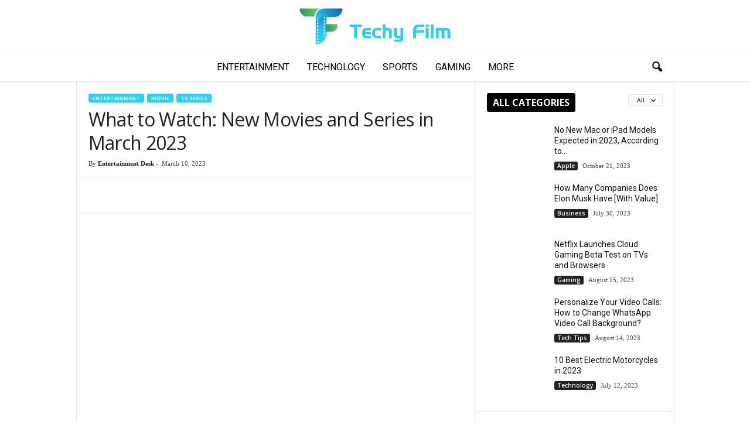

--- FILE ---
content_type: text/html; charset=UTF-8
request_url: https://techyfilm.com/new-movies-and-series-in-march-2023/
body_size: 34348
content:
<!doctype html >
<!--[if IE 8]>    <html class="ie8" lang="en-US" prefix="og: https://ogp.me/ns#"> <![endif]-->
<!--[if IE 9]>    <html class="ie9" lang="en-US" prefix="og: https://ogp.me/ns#"> <![endif]-->
<!--[if gt IE 8]><!--> <html lang="en-US" prefix="og: https://ogp.me/ns#"> <!--<![endif]-->
<head><meta charset="UTF-8" /><script>if(navigator.userAgent.match(/MSIE|Internet Explorer/i)||navigator.userAgent.match(/Trident\/7\..*?rv:11/i)){var href=document.location.href;if(!href.match(/[?&]nowprocket/)){if(href.indexOf("?")==-1){if(href.indexOf("#")==-1){document.location.href=href+"?nowprocket=1"}else{document.location.href=href.replace("#","?nowprocket=1#")}}else{if(href.indexOf("#")==-1){document.location.href=href+"&nowprocket=1"}else{document.location.href=href.replace("#","&nowprocket=1#")}}}}</script><script>class RocketLazyLoadScripts{constructor(){this.triggerEvents=["keydown","mousedown","mousemove","touchmove","touchstart","touchend","wheel"],this.userEventHandler=this._triggerListener.bind(this),this.touchStartHandler=this._onTouchStart.bind(this),this.touchMoveHandler=this._onTouchMove.bind(this),this.touchEndHandler=this._onTouchEnd.bind(this),this.clickHandler=this._onClick.bind(this),this.interceptedClicks=[],window.addEventListener("pageshow",e=>{this.persisted=e.persisted}),window.addEventListener("DOMContentLoaded",()=>{this._preconnect3rdParties()}),this.delayedScripts={normal:[],async:[],defer:[]},this.trash=[],this.allJQueries=[]}_addUserInteractionListener(e){if(document.hidden){e._triggerListener();return}this.triggerEvents.forEach(t=>window.addEventListener(t,e.userEventHandler,{passive:!0})),window.addEventListener("touchstart",e.touchStartHandler,{passive:!0}),window.addEventListener("mousedown",e.touchStartHandler),document.addEventListener("visibilitychange",e.userEventHandler)}_removeUserInteractionListener(){this.triggerEvents.forEach(e=>window.removeEventListener(e,this.userEventHandler,{passive:!0})),document.removeEventListener("visibilitychange",this.userEventHandler)}_onTouchStart(e){"HTML"!==e.target.tagName&&(window.addEventListener("touchend",this.touchEndHandler),window.addEventListener("mouseup",this.touchEndHandler),window.addEventListener("touchmove",this.touchMoveHandler,{passive:!0}),window.addEventListener("mousemove",this.touchMoveHandler),e.target.addEventListener("click",this.clickHandler),this._renameDOMAttribute(e.target,"onclick","rocket-onclick"),this._pendingClickStarted())}_onTouchMove(e){window.removeEventListener("touchend",this.touchEndHandler),window.removeEventListener("mouseup",this.touchEndHandler),window.removeEventListener("touchmove",this.touchMoveHandler,{passive:!0}),window.removeEventListener("mousemove",this.touchMoveHandler),e.target.removeEventListener("click",this.clickHandler),this._renameDOMAttribute(e.target,"rocket-onclick","onclick"),this._pendingClickFinished()}_onTouchEnd(e){window.removeEventListener("touchend",this.touchEndHandler),window.removeEventListener("mouseup",this.touchEndHandler),window.removeEventListener("touchmove",this.touchMoveHandler,{passive:!0}),window.removeEventListener("mousemove",this.touchMoveHandler)}_onClick(e){e.target.removeEventListener("click",this.clickHandler),this._renameDOMAttribute(e.target,"rocket-onclick","onclick"),this.interceptedClicks.push(e),e.preventDefault(),e.stopPropagation(),e.stopImmediatePropagation(),this._pendingClickFinished()}_replayClicks(){window.removeEventListener("touchstart",this.touchStartHandler,{passive:!0}),window.removeEventListener("mousedown",this.touchStartHandler),this.interceptedClicks.forEach(e=>{e.target.dispatchEvent(new MouseEvent("click",{view:e.view,bubbles:!0,cancelable:!0}))})}_waitForPendingClicks(){return new Promise(e=>{this._isClickPending?this._pendingClickFinished=e:e()})}_pendingClickStarted(){this._isClickPending=!0}_pendingClickFinished(){this._isClickPending=!1}_renameDOMAttribute(e,t,i){e.hasAttribute&&e.hasAttribute(t)&&(event.target.setAttribute(i,event.target.getAttribute(t)),event.target.removeAttribute(t))}_triggerListener(){this._removeUserInteractionListener(this),"loading"===document.readyState?document.addEventListener("DOMContentLoaded",this._loadEverythingNow.bind(this)):this._loadEverythingNow()}_preconnect3rdParties(){let e=[];document.querySelectorAll("script[type=rocketlazyloadscript]").forEach(t=>{if(t.hasAttribute("src")){let i=new URL(t.src).origin;i!==location.origin&&e.push({src:i,crossOrigin:t.crossOrigin||"module"===t.getAttribute("data-rocket-type")})}}),e=[...new Map(e.map(e=>[JSON.stringify(e),e])).values()],this._batchInjectResourceHints(e,"preconnect")}async _loadEverythingNow(){this.lastBreath=Date.now(),this._delayEventListeners(this),this._delayJQueryReady(this),this._handleDocumentWrite(),this._registerAllDelayedScripts(),this._preloadAllScripts(),await this._loadScriptsFromList(this.delayedScripts.normal),await this._loadScriptsFromList(this.delayedScripts.defer),await this._loadScriptsFromList(this.delayedScripts.async);try{await this._triggerDOMContentLoaded(),await this._triggerWindowLoad()}catch(e){console.error(e)}window.dispatchEvent(new Event("rocket-allScriptsLoaded")),this._waitForPendingClicks().then(()=>{this._replayClicks()}),this._emptyTrash()}_registerAllDelayedScripts(){document.querySelectorAll("script[type=rocketlazyloadscript]").forEach(e=>{e.hasAttribute("data-rocket-src")?e.hasAttribute("async")&&!1!==e.async?this.delayedScripts.async.push(e):e.hasAttribute("defer")&&!1!==e.defer||"module"===e.getAttribute("data-rocket-type")?this.delayedScripts.defer.push(e):this.delayedScripts.normal.push(e):this.delayedScripts.normal.push(e)})}async _transformScript(e){return await this._littleBreath(),new Promise(t=>{function i(){e.setAttribute("data-rocket-status","executed"),t()}function r(){e.setAttribute("data-rocket-status","failed"),t()}try{let n=e.getAttribute("data-rocket-type"),s=e.getAttribute("data-rocket-src");if(n?(e.type=n,e.removeAttribute("data-rocket-type")):e.removeAttribute("type"),e.addEventListener("load",i),e.addEventListener("error",r),s)e.src=s,e.removeAttribute("data-rocket-src");else if(navigator.userAgent.indexOf("Firefox/")>0){var a=document.createElement("script");[...e.attributes].forEach(e=>{"type"!==e.nodeName&&a.setAttribute("data-rocket-type"===e.nodeName?"type":e.nodeName,e.nodeValue)}),a.text=e.text,e.parentNode.replaceChild(a,e),i()}else e.src="data:text/javascript;base64,"+btoa(e.text)}catch(o){r()}})}async _loadScriptsFromList(e){let t=e.shift();return t?(await this._transformScript(t),this._loadScriptsFromList(e)):Promise.resolve()}_preloadAllScripts(){this._batchInjectResourceHints([...this.delayedScripts.normal,...this.delayedScripts.defer,...this.delayedScripts.async],"preload")}_batchInjectResourceHints(e,t){var i=document.createDocumentFragment();e.forEach(e=>{let r=e.getAttribute&&e.getAttribute("data-rocket-src")||e.src;if(r){let n=document.createElement("link");n.href=r,n.rel=t,"preconnect"!==t&&(n.as="script"),e.getAttribute&&"module"===e.getAttribute("data-rocket-type")&&(n.crossOrigin=!0),e.crossOrigin&&(n.crossOrigin=e.crossOrigin),e.integrity&&(n.integrity=e.integrity),i.appendChild(n),this.trash.push(n)}}),document.head.appendChild(i)}_delayEventListeners(e){let t={};function i(e,i){!function e(i){!t[i]&&(t[i]={originalFunctions:{add:i.addEventListener,remove:i.removeEventListener},eventsToRewrite:[]},i.addEventListener=function(){arguments[0]=r(arguments[0]),t[i].originalFunctions.add.apply(i,arguments)},i.removeEventListener=function(){arguments[0]=r(arguments[0]),t[i].originalFunctions.remove.apply(i,arguments)});function r(e){return t[i].eventsToRewrite.indexOf(e)>=0?"rocket-"+e:e}}(e),t[e].eventsToRewrite.push(i)}function r(e,t){let i=e[t];Object.defineProperty(e,t,{get:()=>i||function(){},set(r){e["rocket"+t]=i=r}})}i(document,"DOMContentLoaded"),i(window,"DOMContentLoaded"),i(window,"load"),i(window,"pageshow"),i(document,"readystatechange"),r(document,"onreadystatechange"),r(window,"onload"),r(window,"onpageshow"),Object.defineProperty(document,"readyState",{get:()=>e.rocketReadyState,set(t){e.rocketReadyState=t}}),document.readyState="loading"}_delayJQueryReady(e){let t;function i(i){if(i&&i.fn&&!e.allJQueries.includes(i)){i.fn.ready=i.fn.init.prototype.ready=function(t){return e.domReadyFired?t.bind(document)(i):document.addEventListener("rocket-DOMContentLoaded",()=>t.bind(document)(i)),i([])};let r=i.fn.on;i.fn.on=i.fn.init.prototype.on=function(){if(this[0]===window){function e(e){return e.split(" ").map(e=>"load"===e||0===e.indexOf("load.")?"rocket-jquery-load":e).join(" ")}"string"==typeof arguments[0]||arguments[0]instanceof String?arguments[0]=e(arguments[0]):"object"==typeof arguments[0]&&Object.keys(arguments[0]).forEach(t=>{delete Object.assign(arguments[0],{[e(t)]:arguments[0][t]})[t]})}return r.apply(this,arguments),this},e.allJQueries.push(i)}t=i}i(window.jQuery),Object.defineProperty(window,"jQuery",{get:()=>t,set(e){i(e)}})}async _triggerDOMContentLoaded(){this.domReadyFired=!0,document.readyState="interactive",await this._littleBreath(),document.dispatchEvent(new Event("rocket-DOMContentLoaded")),await this._littleBreath(),window.dispatchEvent(new Event("rocket-DOMContentLoaded")),await this._littleBreath(),document.dispatchEvent(new Event("rocket-readystatechange")),await this._littleBreath(),document.rocketonreadystatechange&&document.rocketonreadystatechange()}async _triggerWindowLoad(){document.readyState="complete",await this._littleBreath(),window.dispatchEvent(new Event("rocket-load")),await this._littleBreath(),window.rocketonload&&window.rocketonload(),await this._littleBreath(),this.allJQueries.forEach(e=>e(window).trigger("rocket-jquery-load")),await this._littleBreath();let e=new Event("rocket-pageshow");e.persisted=this.persisted,window.dispatchEvent(e),await this._littleBreath(),window.rocketonpageshow&&window.rocketonpageshow({persisted:this.persisted})}_handleDocumentWrite(){let e=new Map;document.write=document.writeln=function(t){let i=document.currentScript;i||console.error("WPRocket unable to document.write this: "+t);let r=document.createRange(),n=i.parentElement,s=e.get(i);void 0===s&&(s=i.nextSibling,e.set(i,s));let a=document.createDocumentFragment();r.setStart(a,0),a.appendChild(r.createContextualFragment(t)),n.insertBefore(a,s)}}async _littleBreath(){Date.now()-this.lastBreath>45&&(await this._requestAnimFrame(),this.lastBreath=Date.now())}async _requestAnimFrame(){return document.hidden?new Promise(e=>setTimeout(e)):new Promise(e=>requestAnimationFrame(e))}_emptyTrash(){this.trash.forEach(e=>e.remove())}static run(){let e=new RocketLazyLoadScripts;e._addUserInteractionListener(e)}}RocketLazyLoadScripts.run();</script>
    <title>What to Watch: New Movies and Series in March 2023 | Techy Film</title><link rel="preload" as="style" href="https://fonts.googleapis.com/css?family=Roboto%3A400%2C700%2C800%7COpen%20Sans%3A400%2C600%2C700%2C800%7CRoboto%20Condensed%3A400%2C500%2C700%2C800&#038;display=swap" /><link rel="stylesheet" href="https://fonts.googleapis.com/css?family=Roboto%3A400%2C700%2C800%7COpen%20Sans%3A400%2C600%2C700%2C800%7CRoboto%20Condensed%3A400%2C500%2C700%2C800&#038;display=swap" media="print" onload="this.media='all'" /><noscript><link rel="stylesheet" href="https://fonts.googleapis.com/css?family=Roboto%3A400%2C700%2C800%7COpen%20Sans%3A400%2C600%2C700%2C800%7CRoboto%20Condensed%3A400%2C500%2C700%2C800&#038;display=swap" /></noscript><link rel="stylesheet" href="https://techyfilm.com/wp-content/cache/min/1/ddb45d4d2410d47b1243c861fc280118.css" media="all" data-minify="1" />
    
    <meta name="viewport" content="width=device-width, initial-scale=1.0">
    <link rel="pingback" href="https://techyfilm.com/xmlrpc.php" />
    <link rel="icon" type="image/png" href="https://techyfilm.com/wp-content/uploads/2021/12/Favicon-512-512-300x300.png">
<!-- Search Engine Optimization by Rank Math - https://rankmath.com/ -->
<meta name="description" content="We have a new list of movies and series premieres this week that you can&#039;t miss."/>
<meta name="robots" content="follow, index, max-snippet:-1, max-video-preview:-1, max-image-preview:large"/>
<link rel="canonical" href="https://techyfilm.com/new-movies-and-series-in-march-2023/" />
<meta property="og:locale" content="en_US" />
<meta property="og:type" content="article" />
<meta property="og:title" content="What to Watch: New Movies and Series in March 2023 | Techy Film" />
<meta property="og:description" content="We have a new list of movies and series premieres this week that you can&#039;t miss." />
<meta property="og:url" content="https://techyfilm.com/new-movies-and-series-in-march-2023/" />
<meta property="og:site_name" content="Techy Film" />
<meta property="article:section" content="Movie" />
<meta property="og:updated_time" content="2023-03-11T09:02:55+00:00" />
<meta property="og:image" content="https://techyfilm.com/wp-content/uploads/2023/03/New-Movies-and-Series-in-March-2023.jpg" />
<meta property="og:image:secure_url" content="https://techyfilm.com/wp-content/uploads/2023/03/New-Movies-and-Series-in-March-2023.jpg" />
<meta property="og:image:width" content="1024" />
<meta property="og:image:height" content="600" />
<meta property="og:image:alt" content="New Movies and Series in March 2023" />
<meta property="og:image:type" content="image/jpeg" />
<meta property="article:published_time" content="2023-03-10T17:37:54+00:00" />
<meta property="article:modified_time" content="2023-03-11T09:02:55+00:00" />
<meta name="twitter:card" content="summary_large_image" />
<meta name="twitter:title" content="What to Watch: New Movies and Series in March 2023 | Techy Film" />
<meta name="twitter:description" content="We have a new list of movies and series premieres this week that you can&#039;t miss." />
<meta name="twitter:image" content="https://techyfilm.com/wp-content/uploads/2023/03/New-Movies-and-Series-in-March-2023.jpg" />
<meta name="twitter:label1" content="Written by" />
<meta name="twitter:data1" content="Entertainment Desk" />
<meta name="twitter:label2" content="Time to read" />
<meta name="twitter:data2" content="4 minutes" />
<script type="application/ld+json" class="rank-math-schema">{"@context":"https://schema.org","@graph":[{"@type":["Person","Organization"],"@id":"https://techyfilm.com/#person","name":"Entertainment Desk","logo":{"@type":"ImageObject","@id":"https://techyfilm.com/#logo","url":"https://techyfilm.com/wp-content/uploads/2021/12/cropped-Favicon-512-512.png","contentUrl":"https://techyfilm.com/wp-content/uploads/2021/12/cropped-Favicon-512-512.png","caption":"Techy Film","inLanguage":"en-US","width":"512","height":"512"},"image":{"@type":"ImageObject","@id":"https://techyfilm.com/#logo","url":"https://techyfilm.com/wp-content/uploads/2021/12/cropped-Favicon-512-512.png","contentUrl":"https://techyfilm.com/wp-content/uploads/2021/12/cropped-Favicon-512-512.png","caption":"Techy Film","inLanguage":"en-US","width":"512","height":"512"}},{"@type":"WebSite","@id":"https://techyfilm.com/#website","url":"https://techyfilm.com","name":"Techy Film","publisher":{"@id":"https://techyfilm.com/#person"},"inLanguage":"en-US"},{"@type":"ImageObject","@id":"https://techyfilm.com/wp-content/uploads/2023/03/New-Movies-and-Series-in-March-2023.jpg","url":"https://techyfilm.com/wp-content/uploads/2023/03/New-Movies-and-Series-in-March-2023.jpg","width":"1024","height":"600","caption":"New Movies and Series in March 2023","inLanguage":"en-US"},{"@type":"BreadcrumbList","@id":"https://techyfilm.com/new-movies-and-series-in-march-2023/#breadcrumb","itemListElement":[{"@type":"ListItem","position":"1","item":{"@id":"https://techyfilm.com","name":"Home"}},{"@type":"ListItem","position":"2","item":{"@id":"https://techyfilm.com/entertainment/movie/","name":"Movie"}},{"@type":"ListItem","position":"3","item":{"@id":"https://techyfilm.com/new-movies-and-series-in-march-2023/","name":"What to Watch: New Movies and Series in March 2023"}}]},{"@type":"WebPage","@id":"https://techyfilm.com/new-movies-and-series-in-march-2023/#webpage","url":"https://techyfilm.com/new-movies-and-series-in-march-2023/","name":"What to Watch: New Movies and Series in March 2023 | Techy Film","datePublished":"2023-03-10T17:37:54+00:00","dateModified":"2023-03-11T09:02:55+00:00","isPartOf":{"@id":"https://techyfilm.com/#website"},"primaryImageOfPage":{"@id":"https://techyfilm.com/wp-content/uploads/2023/03/New-Movies-and-Series-in-March-2023.jpg"},"inLanguage":"en-US","breadcrumb":{"@id":"https://techyfilm.com/new-movies-and-series-in-march-2023/#breadcrumb"}},{"@type":"Person","@id":"https://techyfilm.com/author/entertainment-desk/","name":"Entertainment Desk","url":"https://techyfilm.com/author/entertainment-desk/","image":{"@type":"ImageObject","@id":"https://secure.gravatar.com/avatar/bf825382db934f7661b9adbe6a46a0af95e7f0ed058c89e6fc074b2fc10f31ec?s=96&amp;d=mm&amp;r=g","url":"https://secure.gravatar.com/avatar/bf825382db934f7661b9adbe6a46a0af95e7f0ed058c89e6fc074b2fc10f31ec?s=96&amp;d=mm&amp;r=g","caption":"Entertainment Desk","inLanguage":"en-US"},"sameAs":["https://techyfilm.com/"]},{"@type":"BlogPosting","headline":"What to Watch: New Movies and Series in March 2023 | Techy Film","keywords":"New Movies and Series in March 2023","datePublished":"2023-03-10T17:37:54+00:00","dateModified":"2023-03-11T09:02:55+00:00","articleSection":"Entertainment, Movie, TV Series","author":{"@id":"https://techyfilm.com/author/entertainment-desk/","name":"Entertainment Desk"},"publisher":{"@id":"https://techyfilm.com/#person"},"description":"We have a new list of movies and series premieres\u00a0this week that you can&#039;t miss.","name":"What to Watch: New Movies and Series in March 2023 | Techy Film","@id":"https://techyfilm.com/new-movies-and-series-in-march-2023/#richSnippet","isPartOf":{"@id":"https://techyfilm.com/new-movies-and-series-in-march-2023/#webpage"},"image":{"@id":"https://techyfilm.com/wp-content/uploads/2023/03/New-Movies-and-Series-in-March-2023.jpg"},"inLanguage":"en-US","mainEntityOfPage":{"@id":"https://techyfilm.com/new-movies-and-series-in-march-2023/#webpage"}}]}</script>
<!-- /Rank Math WordPress SEO plugin -->

<link rel='dns-prefetch' href='//fonts.googleapis.com' />
<link href='https://fonts.gstatic.com' crossorigin rel='preconnect' />
<link rel="alternate" type="application/rss+xml" title="Techy Film &raquo; Feed" href="https://techyfilm.com/feed/" />
<link rel="alternate" title="oEmbed (JSON)" type="application/json+oembed" href="https://techyfilm.com/wp-json/oembed/1.0/embed?url=https%3A%2F%2Ftechyfilm.com%2Fnew-movies-and-series-in-march-2023%2F" />
<link rel="alternate" title="oEmbed (XML)" type="text/xml+oembed" href="https://techyfilm.com/wp-json/oembed/1.0/embed?url=https%3A%2F%2Ftechyfilm.com%2Fnew-movies-and-series-in-march-2023%2F&#038;format=xml" />
<style id='wp-img-auto-sizes-contain-inline-css' type='text/css'>
img:is([sizes=auto i],[sizes^="auto," i]){contain-intrinsic-size:3000px 1500px}
/*# sourceURL=wp-img-auto-sizes-contain-inline-css */
</style>
<style id='wp-emoji-styles-inline-css' type='text/css'>

	img.wp-smiley, img.emoji {
		display: inline !important;
		border: none !important;
		box-shadow: none !important;
		height: 1em !important;
		width: 1em !important;
		margin: 0 0.07em !important;
		vertical-align: -0.1em !important;
		background: none !important;
		padding: 0 !important;
	}
/*# sourceURL=wp-emoji-styles-inline-css */
</style>
<style id='wp-block-library-inline-css' type='text/css'>
:root{--wp-block-synced-color:#7a00df;--wp-block-synced-color--rgb:122,0,223;--wp-bound-block-color:var(--wp-block-synced-color);--wp-editor-canvas-background:#ddd;--wp-admin-theme-color:#007cba;--wp-admin-theme-color--rgb:0,124,186;--wp-admin-theme-color-darker-10:#006ba1;--wp-admin-theme-color-darker-10--rgb:0,107,160.5;--wp-admin-theme-color-darker-20:#005a87;--wp-admin-theme-color-darker-20--rgb:0,90,135;--wp-admin-border-width-focus:2px}@media (min-resolution:192dpi){:root{--wp-admin-border-width-focus:1.5px}}.wp-element-button{cursor:pointer}:root .has-very-light-gray-background-color{background-color:#eee}:root .has-very-dark-gray-background-color{background-color:#313131}:root .has-very-light-gray-color{color:#eee}:root .has-very-dark-gray-color{color:#313131}:root .has-vivid-green-cyan-to-vivid-cyan-blue-gradient-background{background:linear-gradient(135deg,#00d084,#0693e3)}:root .has-purple-crush-gradient-background{background:linear-gradient(135deg,#34e2e4,#4721fb 50%,#ab1dfe)}:root .has-hazy-dawn-gradient-background{background:linear-gradient(135deg,#faaca8,#dad0ec)}:root .has-subdued-olive-gradient-background{background:linear-gradient(135deg,#fafae1,#67a671)}:root .has-atomic-cream-gradient-background{background:linear-gradient(135deg,#fdd79a,#004a59)}:root .has-nightshade-gradient-background{background:linear-gradient(135deg,#330968,#31cdcf)}:root .has-midnight-gradient-background{background:linear-gradient(135deg,#020381,#2874fc)}:root{--wp--preset--font-size--normal:16px;--wp--preset--font-size--huge:42px}.has-regular-font-size{font-size:1em}.has-larger-font-size{font-size:2.625em}.has-normal-font-size{font-size:var(--wp--preset--font-size--normal)}.has-huge-font-size{font-size:var(--wp--preset--font-size--huge)}.has-text-align-center{text-align:center}.has-text-align-left{text-align:left}.has-text-align-right{text-align:right}.has-fit-text{white-space:nowrap!important}#end-resizable-editor-section{display:none}.aligncenter{clear:both}.items-justified-left{justify-content:flex-start}.items-justified-center{justify-content:center}.items-justified-right{justify-content:flex-end}.items-justified-space-between{justify-content:space-between}.screen-reader-text{border:0;clip-path:inset(50%);height:1px;margin:-1px;overflow:hidden;padding:0;position:absolute;width:1px;word-wrap:normal!important}.screen-reader-text:focus{background-color:#ddd;clip-path:none;color:#444;display:block;font-size:1em;height:auto;left:5px;line-height:normal;padding:15px 23px 14px;text-decoration:none;top:5px;width:auto;z-index:100000}html :where(.has-border-color){border-style:solid}html :where([style*=border-top-color]){border-top-style:solid}html :where([style*=border-right-color]){border-right-style:solid}html :where([style*=border-bottom-color]){border-bottom-style:solid}html :where([style*=border-left-color]){border-left-style:solid}html :where([style*=border-width]){border-style:solid}html :where([style*=border-top-width]){border-top-style:solid}html :where([style*=border-right-width]){border-right-style:solid}html :where([style*=border-bottom-width]){border-bottom-style:solid}html :where([style*=border-left-width]){border-left-style:solid}html :where(img[class*=wp-image-]){height:auto;max-width:100%}:where(figure){margin:0 0 1em}html :where(.is-position-sticky){--wp-admin--admin-bar--position-offset:var(--wp-admin--admin-bar--height,0px)}@media screen and (max-width:600px){html :where(.is-position-sticky){--wp-admin--admin-bar--position-offset:0px}}

/*# sourceURL=wp-block-library-inline-css */
</style><style id='wp-block-heading-inline-css' type='text/css'>
h1:where(.wp-block-heading).has-background,h2:where(.wp-block-heading).has-background,h3:where(.wp-block-heading).has-background,h4:where(.wp-block-heading).has-background,h5:where(.wp-block-heading).has-background,h6:where(.wp-block-heading).has-background{padding:1.25em 2.375em}h1.has-text-align-left[style*=writing-mode]:where([style*=vertical-lr]),h1.has-text-align-right[style*=writing-mode]:where([style*=vertical-rl]),h2.has-text-align-left[style*=writing-mode]:where([style*=vertical-lr]),h2.has-text-align-right[style*=writing-mode]:where([style*=vertical-rl]),h3.has-text-align-left[style*=writing-mode]:where([style*=vertical-lr]),h3.has-text-align-right[style*=writing-mode]:where([style*=vertical-rl]),h4.has-text-align-left[style*=writing-mode]:where([style*=vertical-lr]),h4.has-text-align-right[style*=writing-mode]:where([style*=vertical-rl]),h5.has-text-align-left[style*=writing-mode]:where([style*=vertical-lr]),h5.has-text-align-right[style*=writing-mode]:where([style*=vertical-rl]),h6.has-text-align-left[style*=writing-mode]:where([style*=vertical-lr]),h6.has-text-align-right[style*=writing-mode]:where([style*=vertical-rl]){rotate:180deg}
/*# sourceURL=https://techyfilm.com/wp-includes/blocks/heading/style.min.css */
</style>
<style id='wp-block-latest-posts-inline-css' type='text/css'>
.wp-block-latest-posts{box-sizing:border-box}.wp-block-latest-posts.alignleft{margin-right:2em}.wp-block-latest-posts.alignright{margin-left:2em}.wp-block-latest-posts.wp-block-latest-posts__list{list-style:none}.wp-block-latest-posts.wp-block-latest-posts__list li{clear:both;overflow-wrap:break-word}.wp-block-latest-posts.is-grid{display:flex;flex-wrap:wrap}.wp-block-latest-posts.is-grid li{margin:0 1.25em 1.25em 0;width:100%}@media (min-width:600px){.wp-block-latest-posts.columns-2 li{width:calc(50% - .625em)}.wp-block-latest-posts.columns-2 li:nth-child(2n){margin-right:0}.wp-block-latest-posts.columns-3 li{width:calc(33.33333% - .83333em)}.wp-block-latest-posts.columns-3 li:nth-child(3n){margin-right:0}.wp-block-latest-posts.columns-4 li{width:calc(25% - .9375em)}.wp-block-latest-posts.columns-4 li:nth-child(4n){margin-right:0}.wp-block-latest-posts.columns-5 li{width:calc(20% - 1em)}.wp-block-latest-posts.columns-5 li:nth-child(5n){margin-right:0}.wp-block-latest-posts.columns-6 li{width:calc(16.66667% - 1.04167em)}.wp-block-latest-posts.columns-6 li:nth-child(6n){margin-right:0}}:root :where(.wp-block-latest-posts.is-grid){padding:0}:root :where(.wp-block-latest-posts.wp-block-latest-posts__list){padding-left:0}.wp-block-latest-posts__post-author,.wp-block-latest-posts__post-date{display:block;font-size:.8125em}.wp-block-latest-posts__post-excerpt,.wp-block-latest-posts__post-full-content{margin-bottom:1em;margin-top:.5em}.wp-block-latest-posts__featured-image a{display:inline-block}.wp-block-latest-posts__featured-image img{height:auto;max-width:100%;width:auto}.wp-block-latest-posts__featured-image.alignleft{float:left;margin-right:1em}.wp-block-latest-posts__featured-image.alignright{float:right;margin-left:1em}.wp-block-latest-posts__featured-image.aligncenter{margin-bottom:1em;text-align:center}
/*# sourceURL=https://techyfilm.com/wp-includes/blocks/latest-posts/style.min.css */
</style>
<style id='global-styles-inline-css' type='text/css'>
:root{--wp--preset--aspect-ratio--square: 1;--wp--preset--aspect-ratio--4-3: 4/3;--wp--preset--aspect-ratio--3-4: 3/4;--wp--preset--aspect-ratio--3-2: 3/2;--wp--preset--aspect-ratio--2-3: 2/3;--wp--preset--aspect-ratio--16-9: 16/9;--wp--preset--aspect-ratio--9-16: 9/16;--wp--preset--color--black: #000000;--wp--preset--color--cyan-bluish-gray: #abb8c3;--wp--preset--color--white: #ffffff;--wp--preset--color--pale-pink: #f78da7;--wp--preset--color--vivid-red: #cf2e2e;--wp--preset--color--luminous-vivid-orange: #ff6900;--wp--preset--color--luminous-vivid-amber: #fcb900;--wp--preset--color--light-green-cyan: #7bdcb5;--wp--preset--color--vivid-green-cyan: #00d084;--wp--preset--color--pale-cyan-blue: #8ed1fc;--wp--preset--color--vivid-cyan-blue: #0693e3;--wp--preset--color--vivid-purple: #9b51e0;--wp--preset--gradient--vivid-cyan-blue-to-vivid-purple: linear-gradient(135deg,rgb(6,147,227) 0%,rgb(155,81,224) 100%);--wp--preset--gradient--light-green-cyan-to-vivid-green-cyan: linear-gradient(135deg,rgb(122,220,180) 0%,rgb(0,208,130) 100%);--wp--preset--gradient--luminous-vivid-amber-to-luminous-vivid-orange: linear-gradient(135deg,rgb(252,185,0) 0%,rgb(255,105,0) 100%);--wp--preset--gradient--luminous-vivid-orange-to-vivid-red: linear-gradient(135deg,rgb(255,105,0) 0%,rgb(207,46,46) 100%);--wp--preset--gradient--very-light-gray-to-cyan-bluish-gray: linear-gradient(135deg,rgb(238,238,238) 0%,rgb(169,184,195) 100%);--wp--preset--gradient--cool-to-warm-spectrum: linear-gradient(135deg,rgb(74,234,220) 0%,rgb(151,120,209) 20%,rgb(207,42,186) 40%,rgb(238,44,130) 60%,rgb(251,105,98) 80%,rgb(254,248,76) 100%);--wp--preset--gradient--blush-light-purple: linear-gradient(135deg,rgb(255,206,236) 0%,rgb(152,150,240) 100%);--wp--preset--gradient--blush-bordeaux: linear-gradient(135deg,rgb(254,205,165) 0%,rgb(254,45,45) 50%,rgb(107,0,62) 100%);--wp--preset--gradient--luminous-dusk: linear-gradient(135deg,rgb(255,203,112) 0%,rgb(199,81,192) 50%,rgb(65,88,208) 100%);--wp--preset--gradient--pale-ocean: linear-gradient(135deg,rgb(255,245,203) 0%,rgb(182,227,212) 50%,rgb(51,167,181) 100%);--wp--preset--gradient--electric-grass: linear-gradient(135deg,rgb(202,248,128) 0%,rgb(113,206,126) 100%);--wp--preset--gradient--midnight: linear-gradient(135deg,rgb(2,3,129) 0%,rgb(40,116,252) 100%);--wp--preset--font-size--small: 10px;--wp--preset--font-size--medium: 20px;--wp--preset--font-size--large: 30px;--wp--preset--font-size--x-large: 42px;--wp--preset--font-size--regular: 14px;--wp--preset--font-size--larger: 48px;--wp--preset--spacing--20: 0.44rem;--wp--preset--spacing--30: 0.67rem;--wp--preset--spacing--40: 1rem;--wp--preset--spacing--50: 1.5rem;--wp--preset--spacing--60: 2.25rem;--wp--preset--spacing--70: 3.38rem;--wp--preset--spacing--80: 5.06rem;--wp--preset--shadow--natural: 6px 6px 9px rgba(0, 0, 0, 0.2);--wp--preset--shadow--deep: 12px 12px 50px rgba(0, 0, 0, 0.4);--wp--preset--shadow--sharp: 6px 6px 0px rgba(0, 0, 0, 0.2);--wp--preset--shadow--outlined: 6px 6px 0px -3px rgb(255, 255, 255), 6px 6px rgb(0, 0, 0);--wp--preset--shadow--crisp: 6px 6px 0px rgb(0, 0, 0);}:where(.is-layout-flex){gap: 0.5em;}:where(.is-layout-grid){gap: 0.5em;}body .is-layout-flex{display: flex;}.is-layout-flex{flex-wrap: wrap;align-items: center;}.is-layout-flex > :is(*, div){margin: 0;}body .is-layout-grid{display: grid;}.is-layout-grid > :is(*, div){margin: 0;}:where(.wp-block-columns.is-layout-flex){gap: 2em;}:where(.wp-block-columns.is-layout-grid){gap: 2em;}:where(.wp-block-post-template.is-layout-flex){gap: 1.25em;}:where(.wp-block-post-template.is-layout-grid){gap: 1.25em;}.has-black-color{color: var(--wp--preset--color--black) !important;}.has-cyan-bluish-gray-color{color: var(--wp--preset--color--cyan-bluish-gray) !important;}.has-white-color{color: var(--wp--preset--color--white) !important;}.has-pale-pink-color{color: var(--wp--preset--color--pale-pink) !important;}.has-vivid-red-color{color: var(--wp--preset--color--vivid-red) !important;}.has-luminous-vivid-orange-color{color: var(--wp--preset--color--luminous-vivid-orange) !important;}.has-luminous-vivid-amber-color{color: var(--wp--preset--color--luminous-vivid-amber) !important;}.has-light-green-cyan-color{color: var(--wp--preset--color--light-green-cyan) !important;}.has-vivid-green-cyan-color{color: var(--wp--preset--color--vivid-green-cyan) !important;}.has-pale-cyan-blue-color{color: var(--wp--preset--color--pale-cyan-blue) !important;}.has-vivid-cyan-blue-color{color: var(--wp--preset--color--vivid-cyan-blue) !important;}.has-vivid-purple-color{color: var(--wp--preset--color--vivid-purple) !important;}.has-black-background-color{background-color: var(--wp--preset--color--black) !important;}.has-cyan-bluish-gray-background-color{background-color: var(--wp--preset--color--cyan-bluish-gray) !important;}.has-white-background-color{background-color: var(--wp--preset--color--white) !important;}.has-pale-pink-background-color{background-color: var(--wp--preset--color--pale-pink) !important;}.has-vivid-red-background-color{background-color: var(--wp--preset--color--vivid-red) !important;}.has-luminous-vivid-orange-background-color{background-color: var(--wp--preset--color--luminous-vivid-orange) !important;}.has-luminous-vivid-amber-background-color{background-color: var(--wp--preset--color--luminous-vivid-amber) !important;}.has-light-green-cyan-background-color{background-color: var(--wp--preset--color--light-green-cyan) !important;}.has-vivid-green-cyan-background-color{background-color: var(--wp--preset--color--vivid-green-cyan) !important;}.has-pale-cyan-blue-background-color{background-color: var(--wp--preset--color--pale-cyan-blue) !important;}.has-vivid-cyan-blue-background-color{background-color: var(--wp--preset--color--vivid-cyan-blue) !important;}.has-vivid-purple-background-color{background-color: var(--wp--preset--color--vivid-purple) !important;}.has-black-border-color{border-color: var(--wp--preset--color--black) !important;}.has-cyan-bluish-gray-border-color{border-color: var(--wp--preset--color--cyan-bluish-gray) !important;}.has-white-border-color{border-color: var(--wp--preset--color--white) !important;}.has-pale-pink-border-color{border-color: var(--wp--preset--color--pale-pink) !important;}.has-vivid-red-border-color{border-color: var(--wp--preset--color--vivid-red) !important;}.has-luminous-vivid-orange-border-color{border-color: var(--wp--preset--color--luminous-vivid-orange) !important;}.has-luminous-vivid-amber-border-color{border-color: var(--wp--preset--color--luminous-vivid-amber) !important;}.has-light-green-cyan-border-color{border-color: var(--wp--preset--color--light-green-cyan) !important;}.has-vivid-green-cyan-border-color{border-color: var(--wp--preset--color--vivid-green-cyan) !important;}.has-pale-cyan-blue-border-color{border-color: var(--wp--preset--color--pale-cyan-blue) !important;}.has-vivid-cyan-blue-border-color{border-color: var(--wp--preset--color--vivid-cyan-blue) !important;}.has-vivid-purple-border-color{border-color: var(--wp--preset--color--vivid-purple) !important;}.has-vivid-cyan-blue-to-vivid-purple-gradient-background{background: var(--wp--preset--gradient--vivid-cyan-blue-to-vivid-purple) !important;}.has-light-green-cyan-to-vivid-green-cyan-gradient-background{background: var(--wp--preset--gradient--light-green-cyan-to-vivid-green-cyan) !important;}.has-luminous-vivid-amber-to-luminous-vivid-orange-gradient-background{background: var(--wp--preset--gradient--luminous-vivid-amber-to-luminous-vivid-orange) !important;}.has-luminous-vivid-orange-to-vivid-red-gradient-background{background: var(--wp--preset--gradient--luminous-vivid-orange-to-vivid-red) !important;}.has-very-light-gray-to-cyan-bluish-gray-gradient-background{background: var(--wp--preset--gradient--very-light-gray-to-cyan-bluish-gray) !important;}.has-cool-to-warm-spectrum-gradient-background{background: var(--wp--preset--gradient--cool-to-warm-spectrum) !important;}.has-blush-light-purple-gradient-background{background: var(--wp--preset--gradient--blush-light-purple) !important;}.has-blush-bordeaux-gradient-background{background: var(--wp--preset--gradient--blush-bordeaux) !important;}.has-luminous-dusk-gradient-background{background: var(--wp--preset--gradient--luminous-dusk) !important;}.has-pale-ocean-gradient-background{background: var(--wp--preset--gradient--pale-ocean) !important;}.has-electric-grass-gradient-background{background: var(--wp--preset--gradient--electric-grass) !important;}.has-midnight-gradient-background{background: var(--wp--preset--gradient--midnight) !important;}.has-small-font-size{font-size: var(--wp--preset--font-size--small) !important;}.has-medium-font-size{font-size: var(--wp--preset--font-size--medium) !important;}.has-large-font-size{font-size: var(--wp--preset--font-size--large) !important;}.has-x-large-font-size{font-size: var(--wp--preset--font-size--x-large) !important;}
/*# sourceURL=global-styles-inline-css */
</style>

<style id='classic-theme-styles-inline-css' type='text/css'>
/*! This file is auto-generated */
.wp-block-button__link{color:#fff;background-color:#32373c;border-radius:9999px;box-shadow:none;text-decoration:none;padding:calc(.667em + 2px) calc(1.333em + 2px);font-size:1.125em}.wp-block-file__button{background:#32373c;color:#fff;text-decoration:none}
/*# sourceURL=/wp-includes/css/classic-themes.min.css */
</style>



<style id='td-theme-inline-css' type='text/css'>
    
        /* custom css - generated by TagDiv Composer */
        @media (max-width: 767px) {
            .td-header-desktop-wrap {
                display: none;
            }
        }
        @media (min-width: 767px) {
            .td-header-mobile-wrap {
                display: none;
            }
        }
    
	
/*# sourceURL=td-theme-inline-css */
</style>


<script type="rocketlazyloadscript" data-rocket-type="text/javascript" data-rocket-src="https://techyfilm.com/wp-includes/js/jquery/jquery.min.js?ver=3.7.1" id="jquery-core-js"></script>
<script type="rocketlazyloadscript" data-rocket-type="text/javascript" data-rocket-src="https://techyfilm.com/wp-includes/js/jquery/jquery-migrate.min.js?ver=3.4.1" id="jquery-migrate-js"></script>
<link rel="https://api.w.org/" href="https://techyfilm.com/wp-json/" /><link rel="alternate" title="JSON" type="application/json" href="https://techyfilm.com/wp-json/wp/v2/posts/2687" /><link rel="EditURI" type="application/rsd+xml" title="RSD" href="https://techyfilm.com/xmlrpc.php?rsd" />
<meta name="generator" content="WordPress 6.9" />
<link rel='shortlink' href='https://techyfilm.com/?p=2687' />
<!-- Google tag (gtag.js) -->
<script type="rocketlazyloadscript" async data-rocket-src="https://www.googletagmanager.com/gtag/js?id=G-GBQ2N0GQQB"></script>
<script type="rocketlazyloadscript">
  window.dataLayer = window.dataLayer || [];
  function gtag(){dataLayer.push(arguments);}
  gtag('js', new Date());

  gtag('config', 'G-GBQ2N0GQQB');
</script>      <meta name="onesignal" content="wordpress-plugin"/>
            <script type="rocketlazyloadscript">

      window.OneSignalDeferred = window.OneSignalDeferred || [];

      OneSignalDeferred.push(function(OneSignal) {
        var oneSignal_options = {};
        window._oneSignalInitOptions = oneSignal_options;

        oneSignal_options['serviceWorkerParam'] = { scope: '/wp-content/plugins/onesignal-free-web-push-notifications/sdk_files/push/onesignal/' };
oneSignal_options['serviceWorkerPath'] = 'OneSignalSDKWorker.js';

        OneSignal.Notifications.setDefaultUrl("https://techyfilm.com");

        oneSignal_options['wordpress'] = true;
oneSignal_options['appId'] = 'ac2a66f5-5a97-4f65-989c-52b2dc59c6b4';
oneSignal_options['allowLocalhostAsSecureOrigin'] = true;
oneSignal_options['welcomeNotification'] = { };
oneSignal_options['welcomeNotification']['title'] = "";
oneSignal_options['welcomeNotification']['message'] = "";
oneSignal_options['path'] = "https://techyfilm.com/wp-content/plugins/onesignal-free-web-push-notifications/sdk_files/";
oneSignal_options['safari_web_id'] = "web.onesignal.auto.3a3b4186-8f32-4bbf-a810-be3f3be590a9";
oneSignal_options['persistNotification'] = true;
oneSignal_options['promptOptions'] = { };
oneSignal_options['notifyButton'] = { };
oneSignal_options['notifyButton']['enable'] = true;
oneSignal_options['notifyButton']['position'] = 'bottom-right';
oneSignal_options['notifyButton']['theme'] = 'default';
oneSignal_options['notifyButton']['size'] = 'medium';
oneSignal_options['notifyButton']['showCredit'] = true;
oneSignal_options['notifyButton']['text'] = {};
              OneSignal.init(window._oneSignalInitOptions);
                    });

      function documentInitOneSignal() {
        var oneSignal_elements = document.getElementsByClassName("OneSignal-prompt");

        var oneSignalLinkClickHandler = function(event) { OneSignal.Notifications.requestPermission(); event.preventDefault(); };        for(var i = 0; i < oneSignal_elements.length; i++)
          oneSignal_elements[i].addEventListener('click', oneSignalLinkClickHandler, false);
      }

      if (document.readyState === 'complete') {
           documentInitOneSignal();
      }
      else {
           window.addEventListener("load", function(event){
               documentInitOneSignal();
          });
      }
    </script>
<meta name="google-site-verification" content="9wY2u12GLBGR-wJ1Ec2ovkQe86_oLFCb_96qHJeMmIo" />
<link rel=”canonical” href =”https://techyfilm.com” />
<!-- Google tag (gtag.js) -->
<script type="rocketlazyloadscript" async data-rocket-src="https://www.googletagmanager.com/gtag/js?id=G-CZPLYB7Q09"></script>
<script type="rocketlazyloadscript">
  window.dataLayer = window.dataLayer || [];
  function gtag(){dataLayer.push(arguments);}
  gtag('js', new Date());

  gtag('config', 'G-CZPLYB7Q09');
</script>

<meta name="ahrefs-site-verification" content="e9b556b5c14e3ae9e1dd7f40654048af4e2a92e9e34f3cd8fe2ab8d3d64433dd">
<meta name="yandex-verification" content="7f36a417394eea38" />
<script type="rocketlazyloadscript" data-rocket-type="text/javascript">
    (function(c,l,a,r,i,t,y){
        c[a]=c[a]||function(){(c[a].q=c[a].q||[]).push(arguments)};
        t=l.createElement(r);t.async=1;t.src="https://www.clarity.ms/tag/"+i;
        y=l.getElementsByTagName(r)[0];y.parentNode.insertBefore(t,y);
    })(window, document, "clarity", "script", "e4hof9bham");
</script>
<!-- JS generated by theme -->

<script type="rocketlazyloadscript" data-rocket-type="text/javascript" id="td-generated-header-js">
    
    

	    var tdBlocksArray = []; //here we store all the items for the current page

	    // td_block class - each ajax block uses a object of this class for requests
	    function tdBlock() {
		    this.id = '';
		    this.block_type = 1; //block type id (1-234 etc)
		    this.atts = '';
		    this.td_column_number = '';
		    this.td_current_page = 1; //
		    this.post_count = 0; //from wp
		    this.found_posts = 0; //from wp
		    this.max_num_pages = 0; //from wp
		    this.td_filter_value = ''; //current live filter value
		    this.is_ajax_running = false;
		    this.td_user_action = ''; // load more or infinite loader (used by the animation)
		    this.header_color = '';
		    this.ajax_pagination_infinite_stop = ''; //show load more at page x
	    }

        // td_js_generator - mini detector
        ( function () {
            var htmlTag = document.getElementsByTagName("html")[0];

	        if ( navigator.userAgent.indexOf("MSIE 10.0") > -1 ) {
                htmlTag.className += ' ie10';
            }

            if ( !!navigator.userAgent.match(/Trident.*rv\:11\./) ) {
                htmlTag.className += ' ie11';
            }

	        if ( navigator.userAgent.indexOf("Edge") > -1 ) {
                htmlTag.className += ' ieEdge';
            }

            if ( /(iPad|iPhone|iPod)/g.test(navigator.userAgent) ) {
                htmlTag.className += ' td-md-is-ios';
            }

            var user_agent = navigator.userAgent.toLowerCase();
            if ( user_agent.indexOf("android") > -1 ) {
                htmlTag.className += ' td-md-is-android';
            }

            if ( -1 !== navigator.userAgent.indexOf('Mac OS X')  ) {
                htmlTag.className += ' td-md-is-os-x';
            }

            if ( /chrom(e|ium)/.test(navigator.userAgent.toLowerCase()) ) {
               htmlTag.className += ' td-md-is-chrome';
            }

            if ( -1 !== navigator.userAgent.indexOf('Firefox') ) {
                htmlTag.className += ' td-md-is-firefox';
            }

            if ( -1 !== navigator.userAgent.indexOf('Safari') && -1 === navigator.userAgent.indexOf('Chrome') ) {
                htmlTag.className += ' td-md-is-safari';
            }

            if( -1 !== navigator.userAgent.indexOf('IEMobile') ){
                htmlTag.className += ' td-md-is-iemobile';
            }

        })();

        var tdLocalCache = {};

        ( function () {
            "use strict";

            tdLocalCache = {
                data: {},
                remove: function (resource_id) {
                    delete tdLocalCache.data[resource_id];
                },
                exist: function (resource_id) {
                    return tdLocalCache.data.hasOwnProperty(resource_id) && tdLocalCache.data[resource_id] !== null;
                },
                get: function (resource_id) {
                    return tdLocalCache.data[resource_id];
                },
                set: function (resource_id, cachedData) {
                    tdLocalCache.remove(resource_id);
                    tdLocalCache.data[resource_id] = cachedData;
                }
            };
        })();

    
    
var td_viewport_interval_list=[{"limitBottom":767,"sidebarWidth":251},{"limitBottom":1023,"sidebarWidth":339}];
var td_animation_stack_effect="type0";
var tds_animation_stack=true;
var td_animation_stack_specific_selectors=".entry-thumb, img, .td-lazy-img";
var td_animation_stack_general_selectors=".td-animation-stack img, .td-animation-stack .entry-thumb, .post img, .td-animation-stack .td-lazy-img";
var tdc_is_installed="yes";
var td_ajax_url="https:\/\/techyfilm.com\/wp-admin\/admin-ajax.php?td_theme_name=Newsmag&v=5.4.3.1";
var td_get_template_directory_uri="https:\/\/techyfilm.com\/wp-content\/plugins\/td-composer\/legacy\/common";
var tds_snap_menu="";
var tds_logo_on_sticky="";
var tds_header_style="10";
var td_please_wait="Please wait...";
var td_email_user_pass_incorrect="User or password incorrect!";
var td_email_user_incorrect="Email or username incorrect!";
var td_email_incorrect="Email incorrect!";
var td_user_incorrect="Username incorrect!";
var td_email_user_empty="Email or username empty!";
var td_pass_empty="Pass empty!";
var td_pass_pattern_incorrect="Invalid Pass Pattern!";
var td_retype_pass_incorrect="Retyped Pass incorrect!";
var tds_more_articles_on_post_enable="";
var tds_more_articles_on_post_time_to_wait="";
var tds_more_articles_on_post_pages_distance_from_top=0;
var tds_captcha="";
var tds_theme_color_site_wide="#2ad0f7";
var tds_smart_sidebar="enabled";
var tdThemeName="Newsmag";
var tdThemeNameWl="Newsmag";
var td_magnific_popup_translation_tPrev="Previous (Left arrow key)";
var td_magnific_popup_translation_tNext="Next (Right arrow key)";
var td_magnific_popup_translation_tCounter="%curr% of %total%";
var td_magnific_popup_translation_ajax_tError="The content from %url% could not be loaded.";
var td_magnific_popup_translation_image_tError="The image #%curr% could not be loaded.";
var tdBlockNonce="49031c6707";
var tdMobileMenu="enabled";
var tdMobileSearch="enabled";
var tdDateNamesI18n={"month_names":["January","February","March","April","May","June","July","August","September","October","November","December"],"month_names_short":["Jan","Feb","Mar","Apr","May","Jun","Jul","Aug","Sep","Oct","Nov","Dec"],"day_names":["Sunday","Monday","Tuesday","Wednesday","Thursday","Friday","Saturday"],"day_names_short":["Sun","Mon","Tue","Wed","Thu","Fri","Sat"]};
var td_deploy_mode="deploy";
var td_ad_background_click_link="";
var td_ad_background_click_target="";
</script>


<!-- Header style compiled by theme -->

<style>
/* custom css - generated by TagDiv Composer */
    
.td-header-border:before,
    .td-trending-now-title,
    .td_block_mega_menu .td_mega_menu_sub_cats .cur-sub-cat,
    .td-post-category:hover,
    .td-header-style-2 .td-header-sp-logo,
    .td-next-prev-wrap a:hover i,
    .page-nav .current,
    .widget_calendar tfoot a:hover,
    .td-footer-container .widget_search .wpb_button:hover,
    .td-scroll-up-visible,
    .dropcap,
    .td-category a,
    input[type="submit"]:hover,
    .td-post-small-box a:hover,
    .td-404-sub-sub-title a:hover,
    .td-rating-bar-wrap div,
    .td_top_authors .td-active .td-author-post-count,
    .td_top_authors .td-active .td-author-comments-count,
    .td_smart_list_3 .td-sml3-top-controls i:hover,
    .td_smart_list_3 .td-sml3-bottom-controls i:hover,
    .td_wrapper_video_playlist .td_video_controls_playlist_wrapper,
    .td-read-more a:hover,
    .td-login-wrap .btn,
    .td_display_err,
    .td-header-style-6 .td-top-menu-full,
    #bbpress-forums button:hover,
    #bbpress-forums .bbp-pagination .current,
    .bbp_widget_login .button:hover,
    .header-search-wrap .td-drop-down-search .btn:hover,
    .td-post-text-content .more-link-wrap:hover a,
    #buddypress div.item-list-tabs ul li > a span,
    #buddypress div.item-list-tabs ul li > a:hover span,
    #buddypress input[type=submit]:hover,
    #buddypress a.button:hover span,
    #buddypress div.item-list-tabs ul li.selected a span,
    #buddypress div.item-list-tabs ul li.current a span,
    #buddypress input[type=submit]:focus,
    .td-grid-style-3 .td-big-grid-post .td-module-thumb a:last-child:before,
    .td-grid-style-4 .td-big-grid-post .td-module-thumb a:last-child:before,
    .td-grid-style-5 .td-big-grid-post .td-module-thumb:after,
    .td_category_template_2 .td-category-siblings .td-category a:hover,
    .td-weather-week:before,
    .td-weather-information:before,
     .td_3D_btn,
    .td_shadow_btn,
    .td_default_btn,
    .td_square_btn, 
    .td_outlined_btn:hover {
        background-color: #2ad0f7;
    }

    @media (max-width: 767px) {
        .td-category a.td-current-sub-category {
            background-color: #2ad0f7;
        }
    }

    .woocommerce .onsale,
    .woocommerce .woocommerce a.button:hover,
    .woocommerce-page .woocommerce .button:hover,
    .single-product .product .summary .cart .button:hover,
    .woocommerce .woocommerce .product a.button:hover,
    .woocommerce .product a.button:hover,
    .woocommerce .product #respond input#submit:hover,
    .woocommerce .checkout input#place_order:hover,
    .woocommerce .woocommerce.widget .button:hover,
    .woocommerce .woocommerce-message .button:hover,
    .woocommerce .woocommerce-error .button:hover,
    .woocommerce .woocommerce-info .button:hover,
    .woocommerce.widget .ui-slider .ui-slider-handle,
    .vc_btn-black:hover,
	.wpb_btn-black:hover,
	.item-list-tabs .feed:hover a,
	.td-smart-list-button:hover {
    	background-color: #2ad0f7;
    }

    .td-header-sp-top-menu .top-header-menu > .current-menu-item > a,
    .td-header-sp-top-menu .top-header-menu > .current-menu-ancestor > a,
    .td-header-sp-top-menu .top-header-menu > .current-category-ancestor > a,
    .td-header-sp-top-menu .top-header-menu > li > a:hover,
    .td-header-sp-top-menu .top-header-menu > .sfHover > a,
    .top-header-menu ul .current-menu-item > a,
    .top-header-menu ul .current-menu-ancestor > a,
    .top-header-menu ul .current-category-ancestor > a,
    .top-header-menu ul li > a:hover,
    .top-header-menu ul .sfHover > a,
    .sf-menu ul .td-menu-item > a:hover,
    .sf-menu ul .sfHover > a,
    .sf-menu ul .current-menu-ancestor > a,
    .sf-menu ul .current-category-ancestor > a,
    .sf-menu ul .current-menu-item > a,
    .td_module_wrap:hover .entry-title a,
    .td_mod_mega_menu:hover .entry-title a,
    .footer-email-wrap a,
    .widget a:hover,
    .td-footer-container .widget_calendar #today,
    .td-category-pulldown-filter a.td-pulldown-category-filter-link:hover,
    .td-load-more-wrap a:hover,
    .td-post-next-prev-content a:hover,
    .td-author-name a:hover,
    .td-author-url a:hover,
    .td_mod_related_posts:hover .entry-title a,
    .td-search-query,
    .header-search-wrap .td-drop-down-search .result-msg a:hover,
    .td_top_authors .td-active .td-authors-name a,
    .post blockquote p,
    .td-post-content blockquote p,
    .page blockquote p,
    .comment-list cite a:hover,
    .comment-list cite:hover,
    .comment-list .comment-reply-link:hover,
    a,
    .white-menu #td-header-menu .sf-menu > li > a:hover,
    .white-menu #td-header-menu .sf-menu > .current-menu-ancestor > a,
    .white-menu #td-header-menu .sf-menu > .current-menu-item > a,
    .td_quote_on_blocks,
    #bbpress-forums .bbp-forum-freshness a:hover,
    #bbpress-forums .bbp-topic-freshness a:hover,
    #bbpress-forums .bbp-forums-list li a:hover,
    #bbpress-forums .bbp-forum-title:hover,
    #bbpress-forums .bbp-topic-permalink:hover,
    #bbpress-forums .bbp-topic-started-by a:hover,
    #bbpress-forums .bbp-topic-started-in a:hover,
    #bbpress-forums .bbp-body .super-sticky li.bbp-topic-title .bbp-topic-permalink,
    #bbpress-forums .bbp-body .sticky li.bbp-topic-title .bbp-topic-permalink,
    #bbpress-forums #subscription-toggle a:hover,
    #bbpress-forums #favorite-toggle a:hover,
    .woocommerce-account .woocommerce-MyAccount-navigation a:hover,
    .widget_display_replies .bbp-author-name,
    .widget_display_topics .bbp-author-name,
    .archive .widget_archive .current,
    .archive .widget_archive .current a,
    .td-subcategory-header .td-category-siblings .td-subcat-dropdown a.td-current-sub-category,
    .td-subcategory-header .td-category-siblings .td-subcat-dropdown a:hover,
    .td-pulldown-filter-display-option:hover,
    .td-pulldown-filter-display-option .td-pulldown-filter-link:hover,
    .td_normal_slide .td-wrapper-pulldown-filter .td-pulldown-filter-list a:hover,
    #buddypress ul.item-list li div.item-title a:hover,
    .td_block_13 .td-pulldown-filter-list a:hover,
    .td_smart_list_8 .td-smart-list-dropdown-wrap .td-smart-list-button:hover,
    .td_smart_list_8 .td-smart-list-dropdown-wrap .td-smart-list-button:hover i,
    .td-sub-footer-container a:hover,
    .td-instagram-user a,
    .td_outlined_btn,
    body .td_block_list_menu li.current-menu-item > a,
    body .td_block_list_menu li.current-menu-ancestor > a,
    body .td_block_list_menu li.current-category-ancestor > a{
        color: #2ad0f7;
    }

    .td-mega-menu .wpb_content_element li a:hover,
    .td_login_tab_focus {
        color: #2ad0f7 !important;
    }

    .td-next-prev-wrap a:hover i,
    .page-nav .current,
    .widget_tag_cloud a:hover,
    .post .td_quote_box,
    .page .td_quote_box,
    .td-login-panel-title,
    #bbpress-forums .bbp-pagination .current,
    .td_category_template_2 .td-category-siblings .td-category a:hover,
    .page-template-page-pagebuilder-latest .td-instagram-user,
     .td_outlined_btn {
        border-color: #2ad0f7;
    }

    .td_wrapper_video_playlist .td_video_currently_playing:after,
    .item-list-tabs .feed:hover {
        border-color: #2ad0f7 !important;
    }


    
    .td-header-top-menu,
    .td-header-wrap .td-top-menu-full {
        background-color: #000000;
    }

    .td-header-style-1 .td-header-top-menu,
    .td-header-style-2 .td-top-bar-container,
    .td-header-style-7 .td-header-top-menu {
        padding: 0 12px;
        top: 0;
    }

    
    .td-header-sp-top-menu .top-header-menu > li > a,
    .td-header-sp-top-menu .td_data_time,
    .td-subscription-active .td-header-sp-top-menu .tds_menu_login .tdw-wml-user,
    .td-header-sp-top-menu .td-weather-top-widget {
        color: #aaaaaa;
    }

    
    .top-header-menu > .current-menu-item > a,
    .top-header-menu > .current-menu-ancestor > a,
    .top-header-menu > .current-category-ancestor > a,
    .top-header-menu > li > a:hover,
    .top-header-menu > .sfHover > a {
        color: #ffffff !important;
    }

    
    .td-header-sp-top-widget .td-social-icon-wrap i {
        color: #aaaaaa;
    }

    
    .td-header-sp-top-widget .td-social-icon-wrap i:hover {
        color: #ffffff;
    }

    
    .td-header-main-menu {
        background-color: #ffffff;
    }

    
    .sf-menu > li > a,
    .header-search-wrap .td-icon-search,
    #td-top-mobile-toggle i {
        color: #000000;
    }

    
    .td-header-border:before {
        background-color: rgba(255,255,255,0);
    }

    
    .td-menu-background:before,
    .td-search-background:before {
        background: rgba(234,157,70,0.85);
        background: -moz-linear-gradient(top, rgba(234,157,70,0.85) 0%, rgba(178,21,3,0.75) 100%);
        background: -webkit-gradient(left top, left bottom, color-stop(0%, rgba(234,157,70,0.85)), color-stop(100%, rgba(178,21,3,0.75)));
        background: -webkit-linear-gradient(top, rgba(234,157,70,0.85) 0%, rgba(178,21,3,0.75) 100%);
        background: -o-linear-gradient(top, rgba(234,157,70,0.85) 0%, @mobileu_gradient_two_mob 100%);
        background: -ms-linear-gradient(top, rgba(234,157,70,0.85) 0%, rgba(178,21,3,0.75) 100%);
        background: linear-gradient(to bottom, rgba(234,157,70,0.85) 0%, rgba(178,21,3,0.75) 100%);
        filter: progid:DXImageTransform.Microsoft.gradient( startColorstr='rgba(234,157,70,0.85)', endColorstr='rgba(178,21,3,0.75)', GradientType=0 );
    }

    
    .td-mobile-content .current-menu-item > a,
    .td-mobile-content .current-menu-ancestor > a,
    .td-mobile-content .current-category-ancestor > a,
    #td-mobile-nav .td-menu-login-section a:hover,
    #td-mobile-nav .td-register-section a:hover,
    #td-mobile-nav .td-menu-socials-wrap a:hover i {
        color: #0a0303;
    }

    
    #td-mobile-nav .td-register-section .td-login-button {
        color: #000000;
    }


    
    .mfp-content .td-login-button {
        background-color: #fcfcfc;
    }
    
    .mfp-content .td-login-button:active,
    .mfp-content .td-login-button:hover {
        background-color: #f45511;
    }
    
    .white-popup-block:after {
        background: rgba(0,0,0,0.85);
        background: -moz-linear-gradient(45deg, rgba(0,0,0,0.85) 0%, rgba(0,0,0,0.85) 100%);
        background: -webkit-gradient(left bottom, right top, color-stop(0%, rgba(0,0,0,0.85)), color-stop(100%, rgba(0,0,0,0.85)));
        background: -webkit-linear-gradient(45deg, rgba(0,0,0,0.85) 0%, rgba(0,0,0,0.85) 100%);
        background: -o-linear-gradient(45deg, rgba(0,0,0,0.85) 0%, rgba(0,0,0,0.85) 100%);
        background: -ms-linear-gradient(45deg, rgba(0,0,0,0.85) 0%, rgba(0,0,0,0.85) 100%);
        background: linear-gradient(45deg, rgba(0,0,0,0.85) 0%, rgba(0,0,0,0.85) 100%);
        filter: progid:DXImageTransform.Microsoft.gradient( startColorstr='rgba(0,0,0,0.85)', endColorstr='rgba(0,0,0,0.85)', GradientType=0 );
    }


    
    .td-footer-container,
    .td-footer-container a,
    .td-footer-container li,
    .td-footer-container .footer-text-wrap,
    .td-footer-container .meta-info .entry-date,
    .td-footer-container .td-module-meta-info .entry-date,
    .td-footer-container .td_block_text_with_title,
    .td-footer-container .woocommerce .star-rating::before,
    .td-footer-container .widget_text p,
    .td-footer-container .widget_calendar #today,
    .td-footer-container .td-social-style3 .td_social_type a,
    .td-footer-container .td-social-style3,
    .td-footer-container .td-social-style4 .td_social_type a,
    .td-footer-container .td-social-style4,
    .td-footer-container .td-social-style9,
    .td-footer-container .td-social-style10,
    .td-footer-container .td-social-style2 .td_social_type a,
    .td-footer-container .td-social-style8 .td_social_type a,
    .td-footer-container .td-social-style2 .td_social_type,
    .td-footer-container .td-social-style8 .td_social_type,
    .td-footer-container .td-post-author-name a:hover {
        color: #eaeaea;
    }
    .td-footer-container .td_module_mx1 .meta-info .entry-date,
    .td-footer-container .td_social_button a,
    .td-footer-container .td-post-category,
    .td-footer-container .td-post-category:hover,
    .td-footer-container .td-module-comments a,
    .td-footer-container .td_module_mx1 .td-post-author-name a:hover,
    .td-footer-container .td-theme-slider .slide-meta a {
    	color: #fff
    }
    .td-footer-container .widget_tag_cloud a {
    	border-color: #eaeaea;
    }
    .td-footer-container .td-excerpt,
    .td-footer-container .widget_rss .rss-date,
    .td-footer-container .widget_rss cite {
    	color: #eaeaea;
    	opacity: 0.7;
    }
    .td-footer-container .td-read-more a,
    .td-footer-container .td-read-more a:hover {
    	color: #fff;
    }

    
    .td-footer-container .td_module_14 .meta-info,
    .td-footer-container .td_module_5,
    .td-footer-container .td_module_9 .item-details,
    .td-footer-container .td_module_8 .item-details,
    .td-footer-container .td_module_mx3 .meta-info,
    .td-footer-container .widget_recent_comments li,
    .td-footer-container .widget_recent_entries li,
    .td-footer-container table td,
    .td-footer-container table th,
    .td-footer-container .td-social-style2 .td_social_type .td-social-box,
    .td-footer-container .td-social-style8 .td_social_type .td-social-box,
    .td-footer-container .td-social-style2 .td_social_type .td_social_button,
    .td-footer-container .td-social-style8 .td_social_type .td_social_button {
        border-color: rgba(234, 234, 234, 0.1);
    }

    
	.td-footer-container .block-title > span,
    .td-footer-container .block-title > a,
    .td-footer-container .widgettitle {
    	background-color: #ffffff;
    }

    
	.td-footer-container .block-title > span,
    .td-footer-container .block-title > a,
    .td-footer-container .widgettitle,
    .td-footer-container .widget_rss .block-title .rsswidget {
    	color: #aaaaaa;
    }


    
    .td-sub-footer-container {
        background-color: #0d0d0d;
    }
    .td-sub-footer-container:after {
        background-color: transparent;
    }
    .td-sub-footer-container:before {
        background-color: transparent;
    }
    .td-footer-container.td-container {
        border-bottom-width: 0;
    }

    
    .td-sub-footer-container,
    .td-sub-footer-container a {
        color: #cccccc;
    }
    .td-sub-footer-container li a:before {
        background-color: #cccccc;
    }

    
    .td-subfooter-menu li a:hover {
        color: #cccccc;
    }

    
    .td-menu-background:after,
    .td-search-background:after {
        background-image: url('https://techyfilm.com/wp-content/uploads/2021/12/6.jpg');
    }

    
    .white-popup-block:before {
        background-image: url('https://techyfilm.com/wp-content/uploads/2021/12/6.jpg');
    }

    
    .white-popup-block:before {
        background-position: center center;
    }

    
    .top-header-menu li a,
    .td-header-sp-top-menu .td_data_time,
    .td-header-sp-top-menu .tds_menu_login .tdw-wml-user,
    .td-weather-top-widget .td-weather-header .td-weather-city,
    .td-weather-top-widget .td-weather-now {
        font-size:12px;
	line-height:30px;
	font-weight:normal;
	text-transform:none;
	
    }
    
    .sf-menu > .td-menu-item > a {
        font-family:Roboto;
	font-size:16px;
	line-height:48px;
	font-weight:normal;
	
    }
    
    .sf-menu ul .td-menu-item a {
        font-family:Roboto;
	font-size:13px;
	font-weight:normal;
	
    }
    
    .td_mod_mega_menu .item-details a {
        font-size:13px;
	line-height:16px;
	font-weight:bold;
	
    }
    
    .td_mega_menu_sub_cats .block-mega-child-cats a {
        font-family:Roboto;
	font-weight:normal;
	
    }   
     
	#td-mobile-nav,
	#td-mobile-nav .wpb_button,
	.td-search-wrap-mob {
		font-family:Roboto;
	
	}

	
    .td-mobile-content .td-mobile-main-menu > li > a {
        font-family:Roboto;
	
    }

	
    .td-mobile-content .sub-menu a {
        font-family:Roboto;
	
    }

	
    .td_module_1 .td-module-title {
    	font-size:16px;
	line-height:20px;
	font-weight:800;
	
    }
    
    .td_module_4 .td-module-title {
    	font-family:Roboto;
	font-size:16px;
	line-height:20px;
	font-weight:800;
	
    }
    
    .td_module_6 .td-module-title {
    	font-family:Roboto;
	font-size:13px;
	line-height:18px;
	font-weight:normal;
	
    }
    
    .block-title > span,
    .block-title > a,
    .widgettitle,
    .td-trending-now-title,
    .wpb_tabs li a,
    .vc_tta-container .vc_tta-color-grey.vc_tta-tabs-position-top.vc_tta-style-classic .vc_tta-tabs-container .vc_tta-tab > a,
    .td-related-title .td-related-left,
    .td-related-title .td-related-right,
    .category .entry-title span,
    .td-author-counters span,
    .woocommerce-tabs h2,
    .woocommerce .product .products h2:not(.woocommerce-loop-product__title) {
        font-family:Roboto;
	font-size:28px;
	line-height:25px;
	font-weight:800;
	
    }
    
    .td-big-grid-post .entry-title {
        font-family:Roboto;
	
    }
    
    .td_block_big_grid .td-big-thumb .entry-title,
    .td_block_big_grid_2 .td-big-thumb .entry-title,
    .td_block_big_grid_3 .td-big-thumb .entry-title,
    .td_block_big_grid_4 .td-big-thumb .entry-title,
    .td_block_big_grid_5 .td-big-thumb .entry-title,
    .td_block_big_grid_6 .td-big-thumb .entry-title,
    .td_block_big_grid_7 .td-big-thumb .entry-title {
        font-size:31px;
	font-weight:800;
	
    }
    
    .td_block_big_grid .td-tiny-thumb .entry-title,
    .td_block_big_grid_2 .td-tiny-thumb .entry-title,
    .td_block_big_grid_3 .td-tiny-thumb .entry-title,
    .td_block_big_grid_4 .td-tiny-thumb .entry-title,
    .td_block_big_grid_5 .td-tiny-thumb .entry-title,
    .td_block_big_grid_6 .td-tiny-thumb .entry-title,
    .td_block_big_grid_7 .td-tiny-thumb .entry-title {
        font-size:17px;
	font-weight:800;
	
    }








	
    .td-post-template-4 header .entry-title {
        font-family:Roboto;
	font-size:50px;
	line-height:56px;
	font-weight:800;
	
    }
    
    .post .td-post-next-prev-content a {
        font-weight:bold;
	
    }
    
    .td_block_related_posts .entry-title {
        font-weight:bold;
	
    }
    
	.footer-text-wrap {
		font-family:Verdana, Geneva, sans-serif;
	
	}
	
	.td-sub-footer-copy {
		font-family:Roboto;
	
	}
	
	.td-sub-footer-menu ul li a {
		font-family:Roboto;
	
	}



    
    body, p {
    	font-family:Verdana, Geneva, sans-serif;
	
    }



    
    .td-header-sp-top-widget {
        line-height: 30px;
    }





    
	@media (min-width: 768px) {
        .td-main-menu-logo img,
        .sf-menu > .td-menu-item > a > img {
            max-height: 48px;
        }
        #td-header-menu,
        .td-header-menu-wrap {
            min-height: 48px;
        }
        .td-main-menu-logo a {
            line-height: 48px;
        }
	}
	.td-main-menu-logo {
	    height: 48px;
	}


	
    .td-footer-container::before {
        background-size: cover;
    }

    
    .td-footer-container::before {
        background-position: center center;
    }

    
    .td-footer-container::before {
        opacity: 0.07;
    }



/* Style generated by theme for demo: sound_square */

.td-sound-square .block-title > *,
	.td-sound-square .td-post-template-4 .td-related-title a:hover,
	.td-sound-square .td-post-template-4 .td-related-title .td-cur-simple-item {
      color: #2ad0f7;
    }
	.td-sound-square .td_block_2 .td_module_6 .entry-title a:before {
      background-color: #2ad0f7;
	}
</style>

<link rel="icon" href="https://techyfilm.com/wp-content/uploads/2021/12/cropped-Favicon-512-512-32x32.png" sizes="32x32" />
<link rel="icon" href="https://techyfilm.com/wp-content/uploads/2021/12/cropped-Favicon-512-512-192x192.png" sizes="192x192" />
<link rel="apple-touch-icon" href="https://techyfilm.com/wp-content/uploads/2021/12/cropped-Favicon-512-512-180x180.png" />
<meta name="msapplication-TileImage" content="https://techyfilm.com/wp-content/uploads/2021/12/cropped-Favicon-512-512-270x270.png" />
		<style type="text/css" id="wp-custom-css">
			



/*Comment Hide */

.td-module-comments a {
    display: none;
}
/*social share */
.td-post-sharing-visible {
  margin-left: 15px;
}
/*recent posts sidebar */
.wp-block-latest-posts__list.has-dates.wp-block-latest-posts {
  font-size: 13px;
  font-weight: 400;
  line-height: 18px;
  font-family: roboto;
  text-decoration: none solid rgb(42, 208, 247);
  color:#222222;
	vertical-align:baseline;
  letter-spacing:normal;
  word-spacing:0px;
  margin:0px 0px 7px;
	padding: 0px;

}
.wp-block-latest-posts__post-date {
  font-family: "Open Sans", arial, sans-serif;
  font-size: 11px;
  line-height: 11px;
  font-weight: 400;
  font-style: normal;
	margin-top:5px;
}
.widget_recent_entries li a {
    
    line-height: 18px;
}
.alignleft:not(.td-post-image-left) {
  margin-right: 15px!important;
  margin-top: 1px!important;
  margin-bottom: 10px!important;
}

.wp-block-latest-posts:not(.is-grid) li a {
  color: #222222;
  margin-top: -5px;
}
/*Footer email */
.footer-email-wrap a{
	color:#2ad0f7;
}
.footer-email-wrap a:hover{
	color:#fff;
}
/*Footer menu */
.td-subfooter-menu a:hover{
	color:#2ad0f7!important;
}
/*Footer */
.td-sub-footer-container a {
     padding: 0 4px;
	color:fff!important
}

.td-sub-footer-container.td-container.td-container-border {
    font-size: 12px;
}
.td-sub-footer-menu ul li a {
    padding: 10px;
}

/*user and date font */
.entry-date.updated.td-module-date {
  font-family: verdana;
}
.td-post-author-name {
  font-family: verdana;
}
.td_module_6 .td-module-title {
    font-family: Roboto;
    font-size: 14px;
    line-height: 18px;
    font-weight: normal;
}
/*side bar single post  */
.wp-block-latest-posts:not(.is-grid) li {
    display: block;
    margin-bottom: 4px !important;
    margin-left: 0;
    padding-bottom:7px;
    border-bottom: 1px dashed #f1f1f1;
    font-family:Roboto!important;
    font-size: 14px;
    line-height: 18px;
	color:#222222!important;
	
}
	
.td-sound-square .td_block_widget .block-title > *, .td-sound-square .td-footer-container .block-title > * {
    font-family: "Open Sans", arial, sans-serif!important;
    font-size: 16px!important;
    line-height: 32px;
	  background-color:#000000!important;
    color:#ffffff;
    font-weight: 700;
	padding-right: 10px;
	padding-left:10px;
	padding-top:2
}

aside.td_block_template_1.widget.widget_block h2 {
    background: #222222;
    color: #ffffff;
    padding-left: 10px;
	padding-right: 10px;
	display:inline;
	font-size:16px!important;
	padding-top:5px;
	padding-bottom:5px;
	border-radius:4px;
	
}

audio {
    width: 100%!important;
    height: 54px;
	  border:2px solid #000000;
}



		</style>
			<style id="tdw-css-placeholder">/* custom css - generated by TagDiv Composer */
</style><noscript><style id="rocket-lazyload-nojs-css">.rll-youtube-player, [data-lazy-src]{display:none !important;}</style></noscript>
</head>

<body class="wp-singular post-template-default single single-post postid-2687 single-format-standard wp-theme-Newsmag new-movies-and-series-in-march-2023 global-block-template-1 td-sound-square white-menu td-animation-stack-type0 td-full-layout" itemscope="itemscope" itemtype="https://schema.org/WebPage">


        <div class="td-scroll-up  td-hide-scroll-up-on-mob"  style="display:none;"><i class="td-icon-menu-up"></i></div>

    
    <div class="td-menu-background"></div>
<div id="td-mobile-nav">
    <div class="td-mobile-container">
        <!-- mobile menu top section -->
        <div class="td-menu-socials-wrap">
            <!-- socials -->
            <div class="td-menu-socials">
                
        <span class="td-social-icon-wrap">
            <a target="_blank" href="https://www.facebook.com/" title="Facebook">
                <i class="td-icon-font td-icon-facebook"></i>
                <span style="display: none">Facebook</span>
            </a>
        </span>
        <span class="td-social-icon-wrap">
            <a target="_blank" href="https://www.instagram.com/" title="Instagram">
                <i class="td-icon-font td-icon-instagram"></i>
                <span style="display: none">Instagram</span>
            </a>
        </span>
        <span class="td-social-icon-wrap">
            <a target="_blank" href="https://www.pinterest.com/" title="Pinterest">
                <i class="td-icon-font td-icon-pinterest"></i>
                <span style="display: none">Pinterest</span>
            </a>
        </span>
        <span class="td-social-icon-wrap">
            <a target="_blank" href="https://twitter.com/" title="Twitter">
                <i class="td-icon-font td-icon-twitter"></i>
                <span style="display: none">Twitter</span>
            </a>
        </span>
        <span class="td-social-icon-wrap">
            <a target="_blank" href="https://www.youtube.com/" title="Youtube">
                <i class="td-icon-font td-icon-youtube"></i>
                <span style="display: none">Youtube</span>
            </a>
        </span>            </div>
            <!-- close button -->
            <div class="td-mobile-close">
                <span><i class="td-icon-close-mobile"></i></span>
            </div>
        </div>

        <!-- login section -->
        
        <!-- menu section -->
        <div class="td-mobile-content">
            <div class="menu-main-menu-container"><ul id="menu-main-menu" class="td-mobile-main-menu"><li id="menu-item-380" class="menu-item menu-item-type-taxonomy menu-item-object-category current-post-ancestor current-menu-parent current-post-parent menu-item-has-children menu-item-first menu-item-380"><a href="https://techyfilm.com/entertainment/">Entertainment<i class="td-icon-menu-right td-element-after"></i></a>
<ul class="sub-menu">
	<li id="menu-item-384" class="menu-item menu-item-type-taxonomy menu-item-object-category menu-item-384"><a href="https://techyfilm.com/entertainment/hollywood/">Hollywood</a></li>
	<li id="menu-item-382" class="menu-item menu-item-type-taxonomy menu-item-object-category menu-item-382"><a href="https://techyfilm.com/entertainment/bollywood/">Bollywood</a></li>
	<li id="menu-item-381" class="menu-item menu-item-type-taxonomy menu-item-object-category menu-item-381"><a href="https://techyfilm.com/entertainment/animation/">Animation</a></li>
	<li id="menu-item-385" class="menu-item menu-item-type-taxonomy menu-item-object-category menu-item-385"><a href="https://techyfilm.com/entertainment/music/">Music</a></li>
	<li id="menu-item-383" class="menu-item menu-item-type-taxonomy menu-item-object-category menu-item-383"><a href="https://techyfilm.com/entertainment/cartoon/">Cartoon</a></li>
	<li id="menu-item-386" class="menu-item menu-item-type-taxonomy menu-item-object-category current-post-ancestor current-menu-parent current-post-parent menu-item-386"><a href="https://techyfilm.com/entertainment/tvseries/">Tv Series</a></li>
	<li id="menu-item-387" class="menu-item menu-item-type-taxonomy menu-item-object-category menu-item-387"><a href="https://techyfilm.com/entertainment/video-streaming-service/">Video Streaming Service</a></li>
</ul>
</li>
<li id="menu-item-388" class="menu-item menu-item-type-taxonomy menu-item-object-category menu-item-has-children menu-item-388"><a href="https://techyfilm.com/technology/">Technology<i class="td-icon-menu-right td-element-after"></i></a>
<ul class="sub-menu">
	<li id="menu-item-389" class="menu-item menu-item-type-taxonomy menu-item-object-category menu-item-389"><a href="https://techyfilm.com/technology/android/">Android</a></li>
	<li id="menu-item-390" class="menu-item menu-item-type-taxonomy menu-item-object-category menu-item-390"><a href="https://techyfilm.com/technology/apple/">Apple</a></li>
	<li id="menu-item-391" class="menu-item menu-item-type-taxonomy menu-item-object-category menu-item-391"><a href="https://techyfilm.com/technology/google-product/">Google Product</a></li>
	<li id="menu-item-392" class="menu-item menu-item-type-taxonomy menu-item-object-category menu-item-392"><a href="https://techyfilm.com/technology/health-technology/">Health Technology</a></li>
	<li id="menu-item-393" class="menu-item menu-item-type-taxonomy menu-item-object-category menu-item-393"><a href="https://techyfilm.com/technology/metaverse/">Metaverse</a></li>
	<li id="menu-item-394" class="menu-item menu-item-type-taxonomy menu-item-object-category menu-item-394"><a href="https://techyfilm.com/technology/tech-gadgets-review/">Tech Gadgets Review</a></li>
	<li id="menu-item-395" class="menu-item menu-item-type-taxonomy menu-item-object-category menu-item-395"><a href="https://techyfilm.com/technology/tech-tips/">Tech Tips</a></li>
	<li id="menu-item-396" class="menu-item menu-item-type-taxonomy menu-item-object-category menu-item-396"><a href="https://techyfilm.com/technology/telecom/">Telecom</a></li>
	<li id="menu-item-397" class="menu-item menu-item-type-taxonomy menu-item-object-category menu-item-397"><a href="https://techyfilm.com/technology/web-development/">Web Development</a></li>
</ul>
</li>
<li id="menu-item-159" class="menu-item menu-item-type-taxonomy menu-item-object-category menu-item-159"><a href="https://techyfilm.com/sports/">Sports</a></li>
<li id="menu-item-399" class="menu-item menu-item-type-taxonomy menu-item-object-category menu-item-399"><a href="https://techyfilm.com/gaming/">Gaming</a></li>
<li id="menu-item-161" class="menu-item menu-item-type-custom menu-item-object-custom menu-item-has-children menu-item-161"><a href="#">More<i class="td-icon-menu-right td-element-after"></i></a>
<ul class="sub-menu">
	<li id="menu-item-398" class="menu-item menu-item-type-taxonomy menu-item-object-category menu-item-398"><a href="https://techyfilm.com/festival/">Festival</a></li>
	<li id="menu-item-400" class="menu-item menu-item-type-taxonomy menu-item-object-category menu-item-400"><a href="https://techyfilm.com/net-worth/">Net Worth</a></li>
	<li id="menu-item-401" class="menu-item menu-item-type-taxonomy menu-item-object-category menu-item-401"><a href="https://techyfilm.com/showbiz-news/">Showbiz News</a></li>
	<li id="menu-item-402" class="menu-item menu-item-type-taxonomy menu-item-object-category menu-item-402"><a href="https://techyfilm.com/social-media/">Social Media</a></li>
</ul>
</li>
</ul></div>        </div>
    </div>

    <!-- register/login section -->
    </div>    <div class="td-search-background"></div>
<div class="td-search-wrap-mob">
	<div class="td-drop-down-search">
		<form method="get" class="td-search-form" action="https://techyfilm.com/">
			<!-- close button -->
			<div class="td-search-close">
				<span><i class="td-icon-close-mobile"></i></span>
			</div>
			<div role="search" class="td-search-input">
				<span>Search</span>
				<input id="td-header-search-mob" type="text" value="" name="s" autocomplete="off" />
			</div>
		</form>
		<div id="td-aj-search-mob"></div>
	</div>
</div>

    <div id="td-outer-wrap">
    
        <div class="td-outer-container">
        
            <!--
Header style 10
-->

<div class="td-header-wrap td-header-style-10">
	<div class="td-top-menu-full">
        <div class="td-header-row td-header-top-menu td-make-full">
		    	    </div>
	</div>

	<div class="td-header-row td-header-header ">
		<div class="td-header-text-logo">
					<a class="td-main-logo" href="https://techyfilm.com/">
			<img src="https://techyfilm.com/wp-content/uploads/2021/12/Header.png" alt=""  width="272" height="90"/>
			<span class="td-visual-hidden">Techy Film</span>
		</a>
				</div>
	</div>

    <div class="td-header-menu-wrap">
        <div class="td-header-row td-header-main-menu">
            <div class="td-make-full">
                <div id="td-header-menu" role="navigation">
        <div id="td-top-mobile-toggle"><span><i class="td-icon-font td-icon-mobile"></i></span></div>
        <div class="td-main-menu-logo td-logo-in-header">
                <a class="td-main-logo" href="https://techyfilm.com/">
            <img src="https://techyfilm.com/wp-content/uploads/2021/12/Header.png" alt=""  width="272" height="90"/>
        </a>
        </div>
    <div class="menu-main-menu-container"><ul id="menu-main-menu-1" class="sf-menu"><li class="menu-item menu-item-type-taxonomy menu-item-object-category current-post-ancestor current-menu-parent current-post-parent menu-item-has-children menu-item-first td-menu-item td-normal-menu menu-item-380"><a href="https://techyfilm.com/entertainment/">Entertainment</a>
<ul class="sub-menu">
	<li class="menu-item menu-item-type-taxonomy menu-item-object-category td-menu-item td-normal-menu menu-item-384"><a href="https://techyfilm.com/entertainment/hollywood/">Hollywood</a></li>
	<li class="menu-item menu-item-type-taxonomy menu-item-object-category td-menu-item td-normal-menu menu-item-382"><a href="https://techyfilm.com/entertainment/bollywood/">Bollywood</a></li>
	<li class="menu-item menu-item-type-taxonomy menu-item-object-category td-menu-item td-normal-menu menu-item-381"><a href="https://techyfilm.com/entertainment/animation/">Animation</a></li>
	<li class="menu-item menu-item-type-taxonomy menu-item-object-category td-menu-item td-normal-menu menu-item-385"><a href="https://techyfilm.com/entertainment/music/">Music</a></li>
	<li class="menu-item menu-item-type-taxonomy menu-item-object-category td-menu-item td-normal-menu menu-item-383"><a href="https://techyfilm.com/entertainment/cartoon/">Cartoon</a></li>
	<li class="menu-item menu-item-type-taxonomy menu-item-object-category current-post-ancestor current-menu-parent current-post-parent td-menu-item td-normal-menu menu-item-386"><a href="https://techyfilm.com/entertainment/tvseries/">Tv Series</a></li>
	<li class="menu-item menu-item-type-taxonomy menu-item-object-category td-menu-item td-normal-menu menu-item-387"><a href="https://techyfilm.com/entertainment/video-streaming-service/">Video Streaming Service</a></li>
</ul>
</li>
<li class="menu-item menu-item-type-taxonomy menu-item-object-category menu-item-has-children td-menu-item td-normal-menu menu-item-388"><a href="https://techyfilm.com/technology/">Technology</a>
<ul class="sub-menu">
	<li class="menu-item menu-item-type-taxonomy menu-item-object-category td-menu-item td-normal-menu menu-item-389"><a href="https://techyfilm.com/technology/android/">Android</a></li>
	<li class="menu-item menu-item-type-taxonomy menu-item-object-category td-menu-item td-normal-menu menu-item-390"><a href="https://techyfilm.com/technology/apple/">Apple</a></li>
	<li class="menu-item menu-item-type-taxonomy menu-item-object-category td-menu-item td-normal-menu menu-item-391"><a href="https://techyfilm.com/technology/google-product/">Google Product</a></li>
	<li class="menu-item menu-item-type-taxonomy menu-item-object-category td-menu-item td-normal-menu menu-item-392"><a href="https://techyfilm.com/technology/health-technology/">Health Technology</a></li>
	<li class="menu-item menu-item-type-taxonomy menu-item-object-category td-menu-item td-normal-menu menu-item-393"><a href="https://techyfilm.com/technology/metaverse/">Metaverse</a></li>
	<li class="menu-item menu-item-type-taxonomy menu-item-object-category td-menu-item td-normal-menu menu-item-394"><a href="https://techyfilm.com/technology/tech-gadgets-review/">Tech Gadgets Review</a></li>
	<li class="menu-item menu-item-type-taxonomy menu-item-object-category td-menu-item td-normal-menu menu-item-395"><a href="https://techyfilm.com/technology/tech-tips/">Tech Tips</a></li>
	<li class="menu-item menu-item-type-taxonomy menu-item-object-category td-menu-item td-normal-menu menu-item-396"><a href="https://techyfilm.com/technology/telecom/">Telecom</a></li>
	<li class="menu-item menu-item-type-taxonomy menu-item-object-category td-menu-item td-normal-menu menu-item-397"><a href="https://techyfilm.com/technology/web-development/">Web Development</a></li>
</ul>
</li>
<li class="menu-item menu-item-type-taxonomy menu-item-object-category td-menu-item td-normal-menu menu-item-159"><a href="https://techyfilm.com/sports/">Sports</a></li>
<li class="menu-item menu-item-type-taxonomy menu-item-object-category td-menu-item td-normal-menu menu-item-399"><a href="https://techyfilm.com/gaming/">Gaming</a></li>
<li class="menu-item menu-item-type-custom menu-item-object-custom menu-item-has-children td-menu-item td-normal-menu menu-item-161"><a href="#">More</a>
<ul class="sub-menu">
	<li class="menu-item menu-item-type-taxonomy menu-item-object-category td-menu-item td-normal-menu menu-item-398"><a href="https://techyfilm.com/festival/">Festival</a></li>
	<li class="menu-item menu-item-type-taxonomy menu-item-object-category td-menu-item td-normal-menu menu-item-400"><a href="https://techyfilm.com/net-worth/">Net Worth</a></li>
	<li class="menu-item menu-item-type-taxonomy menu-item-object-category td-menu-item td-normal-menu menu-item-401"><a href="https://techyfilm.com/showbiz-news/">Showbiz News</a></li>
	<li class="menu-item menu-item-type-taxonomy menu-item-object-category td-menu-item td-normal-menu menu-item-402"><a href="https://techyfilm.com/social-media/">Social Media</a></li>
</ul>
</li>
</ul></div></div>

<div class="td-search-wrapper">
    <div id="td-top-search">
        <!-- Search -->
        <div class="header-search-wrap">
            <div class="dropdown header-search">
                <a id="td-header-search-button" href="#" role="button" aria-label="search icon" class="dropdown-toggle " data-toggle="dropdown"><i class="td-icon-search"></i></a>
                                <span id="td-header-search-button-mob" class="dropdown-toggle " data-toggle="dropdown"><i class="td-icon-search"></i></span>
                            </div>
        </div>
    </div>
</div>

<div class="header-search-wrap">
	<div class="dropdown header-search">
		<div class="td-drop-down-search">
			<form method="get" class="td-search-form" action="https://techyfilm.com/">
				<div role="search" class="td-head-form-search-wrap">
					<input class="needsclick" id="td-header-search" type="text" value="" name="s" autocomplete="off" /><input class="wpb_button wpb_btn-inverse btn" type="submit" id="td-header-search-top" value="Search" />
				</div>
			</form>
			<div id="td-aj-search"></div>
		</div>
	</div>
</div>            </div>
        </div>
    </div>

	<div class="td-header-container">
		<div class="td-header-row">
			<div class="td-header-sp-rec">
				
<div class="td-header-ad-wrap  td-ad">
    

</div>			</div>
		</div>
	</div>
</div>
    <div class="td-container td-post-template-default">
        <div class="td-container-border">
            <div class="td-pb-row">
                                        <div class="td-pb-span8 td-main-content" role="main">
                            <div class="td-ss-main-content">
                                

    <article id="post-2687" class="post-2687 post type-post status-publish format-standard has-post-thumbnail hentry category-movie category-entertainment category-tvseries" itemscope itemtype="https://schema.org/Article"47>
        <div class="td-post-header td-pb-padding-side">
            
            <!-- category --><ul class="td-category"><li class="entry-category"><a  href="https://techyfilm.com/entertainment/">Entertainment</a></li><li class="entry-category"><a  href="https://techyfilm.com/entertainment/movie/">Movie</a></li><li class="entry-category"><a  href="https://techyfilm.com/entertainment/tvseries/">TV Series</a></li></ul>
            <header>
                <h1 class="entry-title">What to Watch: New Movies and Series in March 2023</h1>

                

                <div class="meta-info">

                    <!-- author --><div class="td-post-author-name"><div class="td-author-by">By</div> <a href="https://techyfilm.com/author/entertainment-desk/">Entertainment Desk</a><div class="td-author-line"> - </div> </div>                    <!-- date --><span class="td-post-date"><time class="entry-date updated td-module-date" datetime="2023-03-10T17:37:54+00:00" >March 10, 2023</time></span>                    <!-- modified date -->                    <!-- views -->                    <!-- comments -->                </div>
            </header>
        </div>

        <div class="td-post-sharing-top td-pb-padding-side"><div id="td_social_sharing_article_top" class="td-post-sharing td-ps-bg td-ps-notext td-post-sharing-style1 "><div class="td-post-sharing-visible"><a class="td-social-sharing-button td-social-sharing-button-js td-social-network td-social-facebook" href="https://www.facebook.com/sharer.php?u=https%3A%2F%2Ftechyfilm.com%2Fnew-movies-and-series-in-march-2023%2F" title="Facebook" ><div class="td-social-but-icon"><i class="td-icon-facebook"></i></div><div class="td-social-but-text">Facebook</div></a><a class="td-social-sharing-button td-social-sharing-button-js td-social-network td-social-twitter" href="https://twitter.com/intent/tweet?text=What+to+Watch%3A+New+Movies+and+Series+in+March+2023&url=https%3A%2F%2Ftechyfilm.com%2Fnew-movies-and-series-in-march-2023%2F&via=Techy+Film" title="Twitter" ><div class="td-social-but-icon"><i class="td-icon-twitter"></i></div><div class="td-social-but-text">Twitter</div></a><a class="td-social-sharing-button td-social-sharing-button-js td-social-network td-social-pinterest" href="https://pinterest.com/pin/create/button/?url=https://techyfilm.com/new-movies-and-series-in-march-2023/&amp;media=https://techyfilm.com/wp-content/uploads/2023/03/New-Movies-and-Series-in-March-2023.jpg&description=What+to+Watch%3A+New+Movies+and+Series+in+March+2023" title="Pinterest" ><div class="td-social-but-icon"><i class="td-icon-pinterest"></i></div><div class="td-social-but-text">Pinterest</div></a><a class="td-social-sharing-button td-social-sharing-button-js td-social-network td-social-whatsapp" href="https://api.whatsapp.com/send?text=What+to+Watch%3A+New+Movies+and+Series+in+March+2023 %0A%0A https://techyfilm.com/new-movies-and-series-in-march-2023/" title="WhatsApp" ><div class="td-social-but-icon"><i class="td-icon-whatsapp"></i></div><div class="td-social-but-text">WhatsApp</div></a><a class="td-social-sharing-button td-social-sharing-button-js td-social-network td-social-linkedin" href="https://www.linkedin.com/shareArticle?mini=true&url=https://techyfilm.com/new-movies-and-series-in-march-2023/&title=What+to+Watch%3A+New+Movies+and+Series+in+March+2023" title="Linkedin" ><div class="td-social-but-icon"><i class="td-icon-linkedin"></i></div><div class="td-social-but-text">Linkedin</div></a><a class="td-social-sharing-button td-social-sharing-button-js td-social-network td-social-mail" href="mailto:?subject=What to Watch: New Movies and Series in March 2023&body=https://techyfilm.com/new-movies-and-series-in-march-2023/" title="Email" ><div class="td-social-but-icon"><i class="td-icon-mail"></i></div><div class="td-social-but-text">Email</div></a><a class="td-social-sharing-button td-social-sharing-button-js td-social-network td-social-telegram" href="https://telegram.me/share/url?url=https://techyfilm.com/new-movies-and-series-in-march-2023/&text=What+to+Watch%3A+New+Movies+and+Series+in+March+2023" title="Telegram" ><div class="td-social-but-icon"><i class="td-icon-telegram"></i></div><div class="td-social-but-text">Telegram</div></a><a class="td-social-sharing-button td-social-sharing-button-js td-social-network td-social-line" href="https://line.me/R/msg/text/?What+to+Watch%3A+New+Movies+and+Series+in+March+2023%0D%0Ahttps://techyfilm.com/new-movies-and-series-in-march-2023/" title="LINE" ><div class="td-social-but-icon"><i class="td-icon-line"></i></div><div class="td-social-but-text">LINE</div></a></div><div class="td-social-sharing-hidden"><ul class="td-pulldown-filter-list"></ul><a class="td-social-sharing-button td-social-handler td-social-expand-tabs" href="#" data-block-uid="td_social_sharing_article_top" title="More">
                                    <div class="td-social-but-icon"><i class="td-icon-plus td-social-expand-tabs-icon"></i></div>
                                </a></div></div></div>
        <div class="td-post-content td-pb-padding-side">

        <!-- image --><div class="td-post-featured-image"><a href="https://techyfilm.com/wp-content/uploads/2023/03/New-Movies-and-Series-in-March-2023.jpg" data-caption=""><img width="640" height="375" class="entry-thumb td-modal-image" src="https://techyfilm.com/wp-content/uploads/2023/03/New-Movies-and-Series-in-March-2023-640x375.jpg" srcset="https://techyfilm.com/wp-content/uploads/2023/03/New-Movies-and-Series-in-March-2023-640x375.jpg 640w, https://techyfilm.com/wp-content/uploads/2023/03/New-Movies-and-Series-in-March-2023-300x176.jpg 300w, https://techyfilm.com/wp-content/uploads/2023/03/New-Movies-and-Series-in-March-2023-768x450.jpg 768w, https://techyfilm.com/wp-content/uploads/2023/03/New-Movies-and-Series-in-March-2023-717x420.jpg 717w, https://techyfilm.com/wp-content/uploads/2023/03/New-Movies-and-Series-in-March-2023-681x400.jpg 681w, https://techyfilm.com/wp-content/uploads/2023/03/New-Movies-and-Series-in-March-2023.jpg 1024w" sizes="(max-width: 640px) 100vw, 640px" alt="New Movies and Series in March 2023" title="New Movies and Series in March 2023"/></a></div>
        <!-- content --><h4><span id="Listen_to_the_Podcast"><strong>Listen to the Podcast:</strong><audio src="https://techyfilm.com/wp-content/uploads/2023/03/23691817_1678525325.mp3" controls="controls"></audio></span></h4><div class="lwptoc lwptoc-autoWidth lwptoc-baseItems lwptoc-light lwptoc-notInherit" data-smooth-scroll="1" data-smooth-scroll-offset="24"><div class="lwptoc_i">    <div class="lwptoc_header">
        <b class="lwptoc_title">You can open Table of Contents</b>                    <span class="lwptoc_toggle">
                <a href="#" class="lwptoc_toggle_label" data-label="hide">show</a>            </span>
            </div>
<div class="lwptoc_items" style="display:none;">
    <div class="lwptoc_itemWrap"><div class="lwptoc_item">    <a href="#Listen_to_the_Podcast">
                    <span class="lwptoc_item_number">1</span>
                <span class="lwptoc_item_label">Listen to the Podcast:</span>
    </a>
    </div><div class="lwptoc_item">    <a href="#1_Scream_6_-_Theaters">
                    <span class="lwptoc_item_number">2</span>
                <span class="lwptoc_item_label">1. Scream 6 – Theaters</span>
    </a>
    </div><div class="lwptoc_item">    <a href="#2_65_-_Cinemas">
                    <span class="lwptoc_item_number">3</span>
                <span class="lwptoc_item_label">2. 65 – Cinemas</span>
    </a>
    </div><div class="lwptoc_item">    <a href="#3_EO_-_Cinemas">
                    <span class="lwptoc_item_number">4</span>
                <span class="lwptoc_item_label">3. EO – Cinemas</span>
    </a>
    </div><div class="lwptoc_item">    <a href="#4_Tangos_Tequilas_and_some_lies_-_Prime_Video">
                    <span class="lwptoc_item_number">5</span>
                <span class="lwptoc_item_label">4. Tangos, Tequilas and some lies – Prime Video</span>
    </a>
    </div><div class="lwptoc_item">    <a href="#5_Luther_Night_Falls_-_Netflix">
                    <span class="lwptoc_item_number">6</span>
                <span class="lwptoc_item_label">5. Luther: Night Falls – Netflix</span>
    </a>
    </div><div class="lwptoc_item">    <a href="#6_Perry_Mason_Season_2_-_HBO_Max">
                    <span class="lwptoc_item_number">7</span>
                <span class="lwptoc_item_label">6. Perry Mason Season 2 – HBO Max</span>
    </a>
    </div><div class="lwptoc_item">    <a href="#7_The_Cry_of_Butterflies_-_Star">
                    <span class="lwptoc_item_number">8</span>
                <span class="lwptoc_item_label">7. The Cry of Butterflies – Star+</span>
    </a>
    </div><div class="lwptoc_item">    <a href="#8_You_Season_4_Part_2_-_Netflix">
                    <span class="lwptoc_item_number">9</span>
                <span class="lwptoc_item_label">8. You Season 4 Part 2 – Netflix</span>
    </a>
    </div><div class="lwptoc_item">    <a href="#9_MH370_The_Plane_That_Disappeared_-_Netflix">
                    <span class="lwptoc_item_number">10</span>
                <span class="lwptoc_item_label">9. MH370: The Plane That Disappeared – Netflix</span>
    </a>
    </div><div class="lwptoc_item">    <a href="#10_You_Can_Do_It_Chang_-_Disney">
                    <span class="lwptoc_item_number">11</span>
                <span class="lwptoc_item_label">10. You Can Do It Chang – Disney+</span>
    </a>
    </div><div class="lwptoc_item">    <a href="#11_Moon_Girl_and_Devil_the_Dinosaur_-_Disney">
                    <span class="lwptoc_item_number">12</span>
                <span class="lwptoc_item_label">11. Moon Girl and Devil the Dinosaur – Disney+</span>
    </a>
    </div></div></div>
</div></div>
<p style="color: #252525;"><span style="color: #252525;">We have a new list of </span><span style="color: #252525;">movies and series premieres</span><span style="color: #252525;"> this week that you can’t miss.</span></p>
<p style="color: #252525;"><span style="color: #252525;">The Scream</span><span style="color: #252525;"> saga has just released one more film, where the story changes location for the first time and shows a kind of cult that continues the work of the murderer. Still, there is also another Oscar-nominated film, and Joe Goldberg must finish his mission to catch a murderer.</span></p>
<p style="color: #252525;"><span style="color: #252525;">Do you never know what <a href="https://techyfilm.com/nazi-hunters-movies-and-series/" target="_blank" rel="noopener">movies and series</a> to watch on the weekend? </span><span style="color: #252525;">You are not the only one, but for this, we have an infallible selection with everything that arrives (or premieres during the week) on the different streaming platforms, so go get the popcorn, prepare your favourite chair, and dedicate yourself to enjoying a few hours of <a href="https://techyfilm.com/entertainment/" target="_blank" rel="noopener">entertainment of all</a> genres.</span></p>
<p style="color: #252525;"><span style="color: #252525;">The weekend is to recharge batteries, relax, and stop thinking about work and the office, and to achieve that, it is a good idea to watch all the </span><span style="color: #252525;">movies and </span><span style="color: #252525;">series</span><span style="color: #252525;"> (fantasy,</span><span style="color: #252525;"> horror, drama, and documentaries) that have been on your radar during the week but that you hadn’t been able to see because you were too busy working and finishing things like there was no tomorrow.</span></p>
<p style="color: #252525;"><span style="color: #252525;">The best thing about this weekend in particular? </span><span style="color: #252525;">Scream 6</span><span style="color: #252525;"> is what every horror fan should see in the cinema. Still, there is also</span><span style="color: #252525;">, nominated for best foreign film, the second part of this season of You,</span><span style="color: #252525;"> and a documentary about the case of a plane that mysteriously disappeared with more than 200 people on board.</span></p>
<p style="color: #252525;"><span style="color: #252525;">Movies with the best reviews,</span> series,<span style="color: #252525;"> and special programs</span><span style="color: #252525;">—your weekend schedule has just been filled with hours and hours of entertainment. These are the premieres of movies and series that you cannot miss.</span></p>
<h2><span id="1_Scream_6_-_Theaters"><span class="td_btn td_btn_md td_3D_btn"><strong>1. Scream 6 – Theaters</strong></span></span></h2>
<div class="youtube-embed" data-video_id="1Ie2qmAOc6Q"><iframe loading="lazy" title="Scream VI | Final Trailer (2023 Movie)" width="640" height="360" src="about:blank" frameborder="0" allow="accelerometer; autoplay; clipboard-write; encrypted-media; gyroscope; picture-in-picture; web-share" referrerpolicy="strict-origin-when-cross-origin" allowfullscreen data-rocket-lazyload="fitvidscompatible" data-lazy-src="https://www.youtube.com/embed/1Ie2qmAOc6Q?feature=oembed&#038;enablejsapi=1"></iframe><noscript><iframe title="Scream VI | Final Trailer (2023 Movie)" width="640" height="360" src="https://www.youtube.com/embed/1Ie2qmAOc6Q?feature=oembed&amp;enablejsapi=1" frameborder="0" allow="accelerometer; autoplay; clipboard-write; encrypted-media; gyroscope; picture-in-picture; web-share" referrerpolicy="strict-origin-when-cross-origin" allowfullscreen></iframe></noscript></div>
<p style="color: #252525;"><span style="color: #252525;">Jenna Ortega and Melissa Barrera</span><span style="color: #252525;"> return for this sixth film in the Scream saga, which moves away from the famous town of the previous films. Here, the sisters run into Ghostface again and what appears to be a mysterious cult dedicated to the killer. They must gather as many allies as possible to avoid becoming another of his victims.</span></p>
<h2><span id="2_65_-_Cinemas"><span class="td_btn td_btn_md td_3D_btn"><strong>2. 65 – Cinemas</strong></span></span></h2>
<p><iframe loading="lazy" title="65 – Official Trailer (HD)" width="640" height="360" src="about:blank" frameborder="0" allow="accelerometer; autoplay; clipboard-write; encrypted-media; gyroscope; picture-in-picture; web-share" referrerpolicy="strict-origin-when-cross-origin" allowfullscreen data-rocket-lazyload="fitvidscompatible" data-lazy-src="https://www.youtube.com/embed/bHXejJq5vr0?feature=oembed"></iframe><noscript><iframe title="65 – Official Trailer (HD)" width="640" height="360" src="https://www.youtube.com/embed/bHXejJq5vr0?feature=oembed" frameborder="0" allow="accelerometer; autoplay; clipboard-write; encrypted-media; gyroscope; picture-in-picture; web-share" referrerpolicy="strict-origin-when-cross-origin" allowfullscreen></iframe></noscript></p>
<p><span style="color: #252525;">Adam</span> <span style="color: #252525;">Driver</span><span style="color: #252525;"> stars in this action and science fiction film, where he plays an astronaut who, after an accident, finds himself on a mysterious and strange planet, where he quickly discovers that he is not the only one there and that he will have to fight to survive. and get out of there.</span></p>
<h2><span id="3_EO_-_Cinemas"><span class="td_btn td_btn_md td_3D_btn"><strong>3. EO – Cinemas</strong></span></span></h2>
<div class="youtube-embed" data-video_id="dBwv0dW5x_g"><iframe loading="lazy" title="New trailer for EO - in cinemas from 3 February 2023 | BFI" width="640" height="360" src="about:blank" frameborder="0" allow="accelerometer; autoplay; clipboard-write; encrypted-media; gyroscope; picture-in-picture; web-share" referrerpolicy="strict-origin-when-cross-origin" allowfullscreen data-rocket-lazyload="fitvidscompatible" data-lazy-src="https://www.youtube.com/embed/dBwv0dW5x_g?feature=oembed&#038;enablejsapi=1"></iframe><noscript><iframe title="New trailer for EO - in cinemas from 3 February 2023 | BFI" width="640" height="360" src="https://www.youtube.com/embed/dBwv0dW5x_g?feature=oembed&amp;enablejsapi=1" frameborder="0" allow="accelerometer; autoplay; clipboard-write; encrypted-media; gyroscope; picture-in-picture; web-share" referrerpolicy="strict-origin-when-cross-origin" allowfullscreen></iframe></noscript></div>
<p style="color: #252525;"><span style="color: #252525;">This film is nominated for an Oscar for best foreign film. EO tells the story of a little donkey who is on a journey where he meets good people, terrible people, and all kinds of adventures and obstacles that he must overcome to reach his destination.</span></p>
<h2><span id="4_Tangos_Tequilas_and_some_lies_-_Prime_Video"><span class="td_btn td_btn_md td_3D_btn"><strong>4. Tangos, Tequilas and some lies – Prime Video</strong></span></span></h2>
<div class="youtube-embed" data-video_id="3_z4aNxZgIQ"><iframe loading="lazy" title="Tangos, Tequilas y Algunas Mentiras - Tráiler Oficial | Prime Video" width="640" height="360" src="about:blank" frameborder="0" allow="accelerometer; autoplay; clipboard-write; encrypted-media; gyroscope; picture-in-picture; web-share" referrerpolicy="strict-origin-when-cross-origin" allowfullscreen data-rocket-lazyload="fitvidscompatible" data-lazy-src="https://www.youtube.com/embed/3_z4aNxZgIQ?feature=oembed&#038;enablejsapi=1"></iframe><noscript><iframe title="Tangos, Tequilas y Algunas Mentiras - Tráiler Oficial | Prime Video" width="640" height="360" src="https://www.youtube.com/embed/3_z4aNxZgIQ?feature=oembed&amp;enablejsapi=1" frameborder="0" allow="accelerometer; autoplay; clipboard-write; encrypted-media; gyroscope; picture-in-picture; web-share" referrerpolicy="strict-origin-when-cross-origin" allowfullscreen></iframe></noscript></div>
<p><span style="color: #252525;">Lu lives a double life, guided by the mantra “fake it till you make it”. While working at the bar one night, she decides to put on a show. One night, she can make an Argentine fall in love, which leads her to travel to Argentina to win the bet and become a member of the bar.</span></p>
<h2><span id="5_Luther_Night_Falls_-_Netflix"><span class="td_btn td_btn_md td_3D_btn"><strong>5. Luther: Night Falls – Netflix</strong></span></span></h2>
<div class="youtube-embed" data-video_id="EGK5qtXuc1Q"><iframe loading="lazy" title="Luther: The Fallen Sun | Official Trailer | Netflix" width="640" height="360" src="about:blank" frameborder="0" allow="accelerometer; autoplay; clipboard-write; encrypted-media; gyroscope; picture-in-picture; web-share" referrerpolicy="strict-origin-when-cross-origin" allowfullscreen data-rocket-lazyload="fitvidscompatible" data-lazy-src="https://www.youtube.com/embed/EGK5qtXuc1Q?feature=oembed&#038;enablejsapi=1"></iframe><noscript><iframe title="Luther: The Fallen Sun | Official Trailer | Netflix" width="640" height="360" src="https://www.youtube.com/embed/EGK5qtXuc1Q?feature=oembed&amp;enablejsapi=1" frameborder="0" allow="accelerometer; autoplay; clipboard-write; encrypted-media; gyroscope; picture-in-picture; web-share" referrerpolicy="strict-origin-when-cross-origin" allowfullscreen></iframe></noscript></div>
<p><span style="color: #252525;">Idris Elba</span><span style="color: #252525;"> reprises his role as Luther in this film. Haunted by an unsolved case, brilliant London detective John Luther escapes from prison to hunt down a ruthless serial killer.</span></p>
<p><strong>Series and Documentaries</strong></p>
<h2><span id="6_Perry_Mason_Season_2_-_HBO_Max"><span class="td_btn td_btn_md td_3D_btn"><strong>6. Perry Mason Season 2 – HBO Max</strong></span></span></h2>
<p>https://www.youtube.com/watch?v=VkM_TNfB-gA</p>
<p style="color: #252525;"><span style="color: #252525;">Matthew</span> <span style="color: #252525;">Rhys</span><span style="color: #252525;"> is back for his series’s highly anticipated second season, which premiered in 2020. He plays Perry Mason, a 1930s Los Angeles attorney who must confront a world scarred by corruption to achieve justice and justice. Solve the cases that come to him.</span></p>
<h2><span id="7_The_Cry_of_Butterflies_-_Star"><span class="td_btn td_btn_md td_3D_btn"><strong>7. The Cry of Butterflies – Star+</strong></span></span></h2>
<div class="youtube-embed" data-video_id="q5-UiaKUNy4"><iframe loading="lazy" title="The Cry of the Butterflies | English Trailer (Sub) | Disney +" width="640" height="360" src="about:blank" frameborder="0" allow="accelerometer; autoplay; clipboard-write; encrypted-media; gyroscope; picture-in-picture; web-share" referrerpolicy="strict-origin-when-cross-origin" allowfullscreen data-rocket-lazyload="fitvidscompatible" data-lazy-src="https://www.youtube.com/embed/q5-UiaKUNy4?feature=oembed&#038;enablejsapi=1"></iframe><noscript><iframe title="The Cry of the Butterflies | English Trailer (Sub) | Disney +" width="640" height="360" src="https://www.youtube.com/embed/q5-UiaKUNy4?feature=oembed&amp;enablejsapi=1" frameborder="0" allow="accelerometer; autoplay; clipboard-write; encrypted-media; gyroscope; picture-in-picture; web-share" referrerpolicy="strict-origin-when-cross-origin" allowfullscreen></iframe></noscript></div>
<p style="color: #252525;"><span style="color: #252525;">This series with </span><span style="color: #252525;">Belén Rueda and Susana Abaitua</span><span style="color: #252525;"> is based on a true story. The series explores the story of Minerva Mirabal and her sisters, who openly opposed one of the most powerful and violent dictatorships in Latin America, led by Rafael Trujillo, and became a symbol of struggle and revolution.</span></p>
<h2><span id="8_You_Season_4_Part_2_-_Netflix"><span class="td_btn td_btn_md td_3D_btn"><strong>8. You Season 4 Part 2 – Netflix</strong></span></span></h2>
<p>https://www.youtube.com/watch?v=EvwvHrtL1xY</p>
<p style="color: #252525;"><span style="color: #252525;">After discovering the identity of the killer, Joe must do what he can to get evidence with which to expose him before he blames him for the crimes he committed and jeopardizes the new life he’s built.</span></p>
<h2><span id="9_MH370_The_Plane_That_Disappeared_-_Netflix"><span class="td_btn td_btn_md td_3D_btn"><strong>9. MH370: The Plane That Disappeared – Netflix</strong></span></span></h2>
<div class="youtube-embed" data-video_id="TDg0m2Q3H8c"><iframe loading="lazy" title="MH370: The Plane That Disappeared | Official Trailer | Netflix" width="640" height="360" src="about:blank" frameborder="0" allow="accelerometer; autoplay; clipboard-write; encrypted-media; gyroscope; picture-in-picture; web-share" referrerpolicy="strict-origin-when-cross-origin" allowfullscreen data-rocket-lazyload="fitvidscompatible" data-lazy-src="https://www.youtube.com/embed/TDg0m2Q3H8c?feature=oembed&#038;enablejsapi=1"></iframe><noscript><iframe title="MH370: The Plane That Disappeared | Official Trailer | Netflix" width="640" height="360" src="https://www.youtube.com/embed/TDg0m2Q3H8c?feature=oembed&amp;enablejsapi=1" frameborder="0" allow="accelerometer; autoplay; clipboard-write; encrypted-media; gyroscope; picture-in-picture; web-share" referrerpolicy="strict-origin-when-cross-origin" allowfullscreen></iframe></noscript></div>
<p style="color: #252525;"><span style="color: #252525;">In 2014, a </span><span style="color: #252525;">Malaysia Airlines</span><span style="color: #252525;"> plane with 239 people on board disappeared from the radar. This documentary explores the mysterious history of that flight and the different theories that were formed to explain what happened that day and why the plane was never found.</span></p>
<h2><span id="10_You_Can_Do_It_Chang_-_Disney"><span class="td_btn td_btn_md td_3D_btn"><strong>10. You Can Do It Chang – Disney+</strong></span></span></h2>
<div class="youtube-embed" data-video_id="fNvzwvFWXdc"><iframe loading="lazy" title="CHANG CAN DUNK Trailer (2023) Ben Wang, Dexter Darden, Teen Movie" width="640" height="360" src="about:blank" frameborder="0" allow="accelerometer; autoplay; clipboard-write; encrypted-media; gyroscope; picture-in-picture; web-share" referrerpolicy="strict-origin-when-cross-origin" allowfullscreen data-rocket-lazyload="fitvidscompatible" data-lazy-src="https://www.youtube.com/embed/fNvzwvFWXdc?feature=oembed&#038;enablejsapi=1"></iframe><noscript><iframe title="CHANG CAN DUNK Trailer (2023) Ben Wang, Dexter Darden, Teen Movie" width="640" height="360" src="https://www.youtube.com/embed/fNvzwvFWXdc?feature=oembed&amp;enablejsapi=1" frameborder="0" allow="accelerometer; autoplay; clipboard-write; encrypted-media; gyroscope; picture-in-picture; web-share" referrerpolicy="strict-origin-when-cross-origin" allowfullscreen></iframe></noscript></div>
<p><span style="color: #252525;">YOU CAN DO IT. Chang</span><span style="color: #252525;"> revolves around Chang (</span><span style="color: #252525;">Bloom </span><span style="color: #252525;">Li</span><span style="color: #252525;">), a 16-year-old high school student who plays in the school band and bets the high school basketball star that he can dunk for the annual Homecoming celebration. The gamble leads the 5’7″ boy to learn the jumps he needs to dunk, impress the girl of her dreams, and ultimately earn the attention and respect of her schoolmates.</span></p>
<h2><span id="11_Moon_Girl_and_Devil_the_Dinosaur_-_Disney"><span class="td_btn td_btn_md td_3D_btn"><strong>11. Moon Girl and Devil the Dinosaur – Disney+</strong></span></span></h2>
<div class="youtube-embed" data-video_id="D0E4YkDwLzA"><iframe loading="lazy" title="Marvel's Moon Girl and Devil Dinosaur Official Trailer | @disneychannel x  @MarvelHQ" width="640" height="360" src="about:blank" frameborder="0" allow="accelerometer; autoplay; clipboard-write; encrypted-media; gyroscope; picture-in-picture; web-share" referrerpolicy="strict-origin-when-cross-origin" allowfullscreen data-rocket-lazyload="fitvidscompatible" data-lazy-src="https://www.youtube.com/embed/D0E4YkDwLzA?feature=oembed&#038;enablejsapi=1"></iframe><noscript><iframe title="Marvel's Moon Girl and Devil Dinosaur Official Trailer | @disneychannel x  @MarvelHQ" width="640" height="360" src="https://www.youtube.com/embed/D0E4YkDwLzA?feature=oembed&amp;enablejsapi=1" frameborder="0" allow="accelerometer; autoplay; clipboard-write; encrypted-media; gyroscope; picture-in-picture; web-share" referrerpolicy="strict-origin-when-cross-origin" allowfullscreen></iframe></noscript></div>
<p><span style="color: #252525;">Based on the hit </span><span style="color: #252525;">Marvel comics Moon Girl and Devil,</span><span style="color: #252525;"> The Dinosaur follows the adventures of 13-year-old super-genius Lunella Lafayette (Diamond White) and her 10-ton Tyrannosaurus Devil Dinosaur (Fred Tastasciore). After Lunella brings the dinosaur to New York City by mistake, the duo works together to protect the Lower East Side from danger.</span></p>
        </div>


        <footer>
            <!-- post pagination -->            <!-- review -->
            <div class="td-post-source-tags td-pb-padding-side">
                <!-- source via -->                <!-- tags -->            </div>

            <div class="td-post-sharing-bottom td-pb-padding-side"><div class="td-post-sharing-classic"><iframe loading="lazy" title="bottomFacebookLike" frameBorder="0" src="about:blank" style="border:none; overflow:hidden; width:105px; height:21px; background-color:transparent;" data-rocket-lazyload="fitvidscompatible" data-lazy-src="https://www.facebook.com/plugins/like.php?href=https://techyfilm.com/new-movies-and-series-in-march-2023/&#038;layout=button_count&#038;show_faces=false&#038;width=105&#038;action=like&#038;colorscheme=light&#038;height=21"></iframe><noscript><iframe title="bottomFacebookLike" frameBorder="0" src="https://www.facebook.com/plugins/like.php?href=https://techyfilm.com/new-movies-and-series-in-march-2023/&amp;layout=button_count&amp;show_faces=false&amp;width=105&amp;action=like&amp;colorscheme=light&amp;height=21" style="border:none; overflow:hidden; width:105px; height:21px; background-color:transparent;"></iframe></noscript></div><div id="td_social_sharing_article_bottom" class="td-post-sharing td-ps-bg td-ps-notext td-post-sharing-style1 "><div class="td-post-sharing-visible"><a class="td-social-sharing-button td-social-sharing-button-js td-social-network td-social-facebook" href="https://www.facebook.com/sharer.php?u=https%3A%2F%2Ftechyfilm.com%2Fnew-movies-and-series-in-march-2023%2F" title="Facebook" ><div class="td-social-but-icon"><i class="td-icon-facebook"></i></div><div class="td-social-but-text">Facebook</div></a><a class="td-social-sharing-button td-social-sharing-button-js td-social-network td-social-twitter" href="https://twitter.com/intent/tweet?text=What+to+Watch%3A+New+Movies+and+Series+in+March+2023&url=https%3A%2F%2Ftechyfilm.com%2Fnew-movies-and-series-in-march-2023%2F&via=Techy+Film" title="Twitter" ><div class="td-social-but-icon"><i class="td-icon-twitter"></i></div><div class="td-social-but-text">Twitter</div></a><a class="td-social-sharing-button td-social-sharing-button-js td-social-network td-social-pinterest" href="https://pinterest.com/pin/create/button/?url=https://techyfilm.com/new-movies-and-series-in-march-2023/&amp;media=https://techyfilm.com/wp-content/uploads/2023/03/New-Movies-and-Series-in-March-2023.jpg&description=What+to+Watch%3A+New+Movies+and+Series+in+March+2023" title="Pinterest" ><div class="td-social-but-icon"><i class="td-icon-pinterest"></i></div><div class="td-social-but-text">Pinterest</div></a><a class="td-social-sharing-button td-social-sharing-button-js td-social-network td-social-whatsapp" href="https://api.whatsapp.com/send?text=What+to+Watch%3A+New+Movies+and+Series+in+March+2023 %0A%0A https://techyfilm.com/new-movies-and-series-in-march-2023/" title="WhatsApp" ><div class="td-social-but-icon"><i class="td-icon-whatsapp"></i></div><div class="td-social-but-text">WhatsApp</div></a><a class="td-social-sharing-button td-social-sharing-button-js td-social-network td-social-linkedin" href="https://www.linkedin.com/shareArticle?mini=true&url=https://techyfilm.com/new-movies-and-series-in-march-2023/&title=What+to+Watch%3A+New+Movies+and+Series+in+March+2023" title="Linkedin" ><div class="td-social-but-icon"><i class="td-icon-linkedin"></i></div><div class="td-social-but-text">Linkedin</div></a><a class="td-social-sharing-button td-social-sharing-button-js td-social-network td-social-mail" href="mailto:?subject=What to Watch: New Movies and Series in March 2023&body=https://techyfilm.com/new-movies-and-series-in-march-2023/" title="Email" ><div class="td-social-but-icon"><i class="td-icon-mail"></i></div><div class="td-social-but-text">Email</div></a><a class="td-social-sharing-button td-social-sharing-button-js td-social-network td-social-telegram" href="https://telegram.me/share/url?url=https://techyfilm.com/new-movies-and-series-in-march-2023/&text=What+to+Watch%3A+New+Movies+and+Series+in+March+2023" title="Telegram" ><div class="td-social-but-icon"><i class="td-icon-telegram"></i></div><div class="td-social-but-text">Telegram</div></a><a class="td-social-sharing-button td-social-sharing-button-js td-social-network td-social-line" href="https://line.me/R/msg/text/?What+to+Watch%3A+New+Movies+and+Series+in+March+2023%0D%0Ahttps://techyfilm.com/new-movies-and-series-in-march-2023/" title="LINE" ><div class="td-social-but-icon"><i class="td-icon-line"></i></div><div class="td-social-but-text">LINE</div></a></div><div class="td-social-sharing-hidden"><ul class="td-pulldown-filter-list"></ul><a class="td-social-sharing-button td-social-handler td-social-expand-tabs" href="#" data-block-uid="td_social_sharing_article_bottom" title="More">
                                    <div class="td-social-but-icon"><i class="td-icon-plus td-social-expand-tabs-icon"></i></div>
                                </a></div></div></div>            <!-- next prev --><div class="td-block-row td-post-next-prev"><div class="td-block-span6 td-post-prev-post"><div class="td-post-next-prev-content"><span>Previous article</span><a href="https://techyfilm.com/richard-madden-best-series/">Best Series of Richard Madden [You Must See]</a></div></div><div class="td-next-prev-separator"></div><div class="td-block-span6 td-post-next-post"><div class="td-post-next-prev-content"><span>Next article</span><a href="https://techyfilm.com/lily-james-movies/">9 Best Lily James Movies You Must Watch Again</a></div></div></div>            <!-- author box --><div class="author-box-wrap"><a href="https://techyfilm.com/author/entertainment-desk/" aria-label="author-photo"><img alt='Entertainment Desk' src='https://secure.gravatar.com/avatar/bf825382db934f7661b9adbe6a46a0af95e7f0ed058c89e6fc074b2fc10f31ec?s=96&#038;d=mm&#038;r=g' srcset='https://secure.gravatar.com/avatar/bf825382db934f7661b9adbe6a46a0af95e7f0ed058c89e6fc074b2fc10f31ec?s=192&#038;d=mm&#038;r=g 2x' class='avatar avatar-96 photo' height='96' width='96' decoding='async'/></a><div class="desc"><div class="td-author-name vcard author"><span class="fn"><a href="https://techyfilm.com/author/entertainment-desk/">Entertainment Desk</a></span></div><div class="td-author-url"><a href="https://techyfilm.com/">https://techyfilm.com/</a></div><div class="td-author-description"></div><div class="td-author-social"></div><div class="clearfix"></div></div></div>	        <!-- meta --><span class="td-page-meta" itemprop="author" itemscope itemtype="https://schema.org/Person"><meta itemprop="name" content="Entertainment Desk"><meta itemprop="url" content="https://techyfilm.com/author/entertainment-desk/"></span><meta itemprop="datePublished" content="2023-03-10T17:37:54+00:00"><meta itemprop="dateModified" content="2023-03-11T09:02:55+00:00"><meta itemscope itemprop="mainEntityOfPage" itemType="https://schema.org/WebPage" itemid="https://techyfilm.com/new-movies-and-series-in-march-2023/"/><span class="td-page-meta" itemprop="publisher" itemscope itemtype="https://schema.org/Organization"><span class="td-page-meta" itemprop="logo" itemscope itemtype="https://schema.org/ImageObject"><meta itemprop="url" content="https://techyfilm.com/wp-content/uploads/2021/12/Header.png"></span><meta itemprop="name" content="Techy Film"></span><meta itemprop="headline " content="What to Watch: New Movies and Series in March 2023"><span class="td-page-meta" itemprop="image" itemscope itemtype="https://schema.org/ImageObject"><meta itemprop="url" content="https://techyfilm.com/wp-content/uploads/2023/03/New-Movies-and-Series-in-March-2023.jpg"><meta itemprop="width" content="1024"><meta itemprop="height" content="600"></span>        </footer>

    </article> <!-- /.post -->

    
                            </div>
                        </div>
                        <div class="td-pb-span4 td-main-sidebar" role="complementary">
                            <div class="td-ss-main-sidebar">
                                <div class="td_block_wrap td_block_7 td_block_widget tdi_3 td-pb-border-top td_block_template_1"  data-td-block-uid="tdi_3" ><script type="rocketlazyloadscript">var block_tdi_3 = new tdBlock();
block_tdi_3.id = "tdi_3";
block_tdi_3.atts = '{"custom_title":"ALL CATEGORIES","custom_url":"","block_template_id":"","header_color":"","header_text_color":"","title_tag":"","border_top":"","color_preset":"","m6_tl":"","m6_title_tag":"","limit":"5","offset":"","video_rec":"","video_rec_title":"","el_class":"","post_ids":"-2687","category_id":"23","category_ids":"","tag_slug":"","autors_id":"","installed_post_types":"","sort":"random_posts","td_ajax_filter_type":"td_category_ids_filter","td_ajax_filter_ids":"","td_filter_default_txt":"All","td_ajax_preloading":"","ajax_pagination":"","ajax_pagination_infinite_stop":"","class":"td_block_widget tdi_3","block_type":"td_block_7","separator":"","open_in_new_window":"","show_modified_date":"","video_popup":"","show_vid_t":"block","f_header_font_header":"","f_header_font_title":"Block header","f_header_font_settings":"","f_header_font_family":"","f_header_font_size":"","f_header_font_line_height":"","f_header_font_style":"","f_header_font_weight":"","f_header_font_transform":"","f_header_font_spacing":"","f_header_":"","f_ajax_font_title":"Ajax categories","f_ajax_font_settings":"","f_ajax_font_family":"","f_ajax_font_size":"","f_ajax_font_line_height":"","f_ajax_font_style":"","f_ajax_font_weight":"","f_ajax_font_transform":"","f_ajax_font_spacing":"","f_ajax_":"","f_more_font_title":"Load more button","f_more_font_settings":"","f_more_font_family":"","f_more_font_size":"","f_more_font_line_height":"","f_more_font_style":"","f_more_font_weight":"","f_more_font_transform":"","f_more_font_spacing":"","f_more_":"","m6f_title_font_header":"","m6f_title_font_title":"Article title","m6f_title_font_settings":"","m6f_title_font_family":"","m6f_title_font_size":"","m6f_title_font_line_height":"","m6f_title_font_style":"","m6f_title_font_weight":"","m6f_title_font_transform":"","m6f_title_font_spacing":"","m6f_title_":"","m6f_cat_font_title":"Article category tag","m6f_cat_font_settings":"","m6f_cat_font_family":"","m6f_cat_font_size":"","m6f_cat_font_line_height":"","m6f_cat_font_style":"","m6f_cat_font_weight":"","m6f_cat_font_transform":"","m6f_cat_font_spacing":"","m6f_cat_":"","m6f_meta_font_title":"Article meta info","m6f_meta_font_settings":"","m6f_meta_font_family":"","m6f_meta_font_size":"","m6f_meta_font_line_height":"","m6f_meta_font_style":"","m6f_meta_font_weight":"","m6f_meta_font_transform":"","m6f_meta_font_spacing":"","m6f_meta_":"","css":"","tdc_css":"","td_column_number":1,"ajax_pagination_next_prev_swipe":"","tdc_css_class":"tdi_3","tdc_css_class_style":"tdi_3_rand_style"}';
block_tdi_3.td_column_number = "1";
block_tdi_3.block_type = "td_block_7";
block_tdi_3.post_count = "5";
block_tdi_3.found_posts = "167";
block_tdi_3.header_color = "";
block_tdi_3.ajax_pagination_infinite_stop = "";
block_tdi_3.max_num_pages = "34";
tdBlocksArray.push(block_tdi_3);
</script><h4 class="block-title"><span class="td-pulldown-size">ALL CATEGORIES</span></h4><div class="td-wrapper-pulldown-filter"><div class="td-pulldown-filter-display-option"><div id="td-pulldown-tdi_3-val"><span>All </span><i class="td-icon-menu-down"></i></div><ul class="td-pulldown-filter-list"><li class="td-pulldown-filter-item"><a class="td-pulldown-filter-link" id="tdi_4" data-td_filter_value="" data-td_block_id="tdi_3" href="#">All</a></li><li class="td-pulldown-filter-item"><a class="td-pulldown-filter-link" id="tdi_5" data-td_filter_value="40" data-td_block_id="tdi_3" href="#">Android</a></li><li class="td-pulldown-filter-item"><a class="td-pulldown-filter-link" id="tdi_6" data-td_filter_value="28" data-td_block_id="tdi_3" href="#">Animation</a></li><li class="td-pulldown-filter-item"><a class="td-pulldown-filter-link" id="tdi_7" data-td_filter_value="1253" data-td_block_id="tdi_3" href="#">App</a></li><li class="td-pulldown-filter-item"><a class="td-pulldown-filter-link" id="tdi_8" data-td_filter_value="41" data-td_block_id="tdi_3" href="#">Apple</a></li><li class="td-pulldown-filter-item"><a class="td-pulldown-filter-link" id="tdi_9" data-td_filter_value="693" data-td_block_id="tdi_3" href="#">Artificial Intelligence</a></li><li class="td-pulldown-filter-item"><a class="td-pulldown-filter-link" id="tdi_10" data-td_filter_value="849" data-td_block_id="tdi_3" href="#">Automobile</a></li><li class="td-pulldown-filter-item"><a class="td-pulldown-filter-link" id="tdi_11" data-td_filter_value="217" data-td_block_id="tdi_3" href="#">Biography</a></li><li class="td-pulldown-filter-item"><a class="td-pulldown-filter-link" id="tdi_12" data-td_filter_value="31" data-td_block_id="tdi_3" href="#">Bollywood</a></li><li class="td-pulldown-filter-item"><a class="td-pulldown-filter-link" id="tdi_13" data-td_filter_value="867" data-td_block_id="tdi_3" href="#">Business</a></li><li class="td-pulldown-filter-item"><a class="td-pulldown-filter-link" id="tdi_14" data-td_filter_value="35" data-td_block_id="tdi_3" href="#">Cartoon</a></li><li class="td-pulldown-filter-item"><a class="td-pulldown-filter-link" id="tdi_15" data-td_filter_value="111" data-td_block_id="tdi_3" href="#">Comic</a></li><li class="td-pulldown-filter-item"><a class="td-pulldown-filter-link" id="tdi_16" data-td_filter_value="1366" data-td_block_id="tdi_3" href="#">Cryptocurrency</a></li><li class="td-pulldown-filter-item"><a class="td-pulldown-filter-link" id="tdi_17" data-td_filter_value="325" data-td_block_id="tdi_3" href="#">Digital Marketing</a></li><li class="td-pulldown-filter-item"><a class="td-pulldown-filter-link" id="tdi_18" data-td_filter_value="367" data-td_block_id="tdi_3" href="#">Education</a></li><li class="td-pulldown-filter-item"><a class="td-pulldown-filter-link" id="tdi_19" data-td_filter_value="21" data-td_block_id="tdi_3" href="#">Entertainment</a></li><li class="td-pulldown-filter-item"><a class="td-pulldown-filter-link" id="tdi_20" data-td_filter_value="1185" data-td_block_id="tdi_3" href="#">Event</a></li><li class="td-pulldown-filter-item"><a class="td-pulldown-filter-link" id="tdi_21" data-td_filter_value="281" data-td_block_id="tdi_3" href="#">Featured</a></li><li class="td-pulldown-filter-item"><a class="td-pulldown-filter-link" id="tdi_22" data-td_filter_value="67" data-td_block_id="tdi_3" href="#">Gaming</a></li><li class="td-pulldown-filter-item"><a class="td-pulldown-filter-link" id="tdi_23" data-td_filter_value="42" data-td_block_id="tdi_3" href="#">Google Product</a></li><li class="td-pulldown-filter-item"><a class="td-pulldown-filter-link" id="tdi_24" data-td_filter_value="259" data-td_block_id="tdi_3" href="#">Health</a></li><li class="td-pulldown-filter-item"><a class="td-pulldown-filter-link" id="tdi_25" data-td_filter_value="44" data-td_block_id="tdi_3" href="#">Health Technology</a></li><li class="td-pulldown-filter-item"><a class="td-pulldown-filter-link" id="tdi_26" data-td_filter_value="32" data-td_block_id="tdi_3" href="#">Hollywood</a></li><li class="td-pulldown-filter-item"><a class="td-pulldown-filter-link" id="tdi_27" data-td_filter_value="541" data-td_block_id="tdi_3" href="#">How to</a></li><li class="td-pulldown-filter-item"><a class="td-pulldown-filter-link" id="tdi_28" data-td_filter_value="290" data-td_block_id="tdi_3" href="#">India</a></li><li class="td-pulldown-filter-item"><a class="td-pulldown-filter-link" id="tdi_29" data-td_filter_value="755" data-td_block_id="tdi_3" href="#">Lifestyle</a></li><li class="td-pulldown-filter-item"><a class="td-pulldown-filter-link" id="tdi_30" data-td_filter_value="57" data-td_block_id="tdi_3" href="#">Metaverse</a></li><li class="td-pulldown-filter-item"><a class="td-pulldown-filter-link" id="tdi_31" data-td_filter_value="1390" data-td_block_id="tdi_3" href="#">Microsoft</a></li><li class="td-pulldown-filter-item"><a class="td-pulldown-filter-link" id="tdi_32" data-td_filter_value="26" data-td_block_id="tdi_3" href="#">Movie</a></li><li class="td-pulldown-filter-item"><a class="td-pulldown-filter-link" id="tdi_33" data-td_filter_value="33" data-td_block_id="tdi_3" href="#">Music</a></li><li class="td-pulldown-filter-item"><a class="td-pulldown-filter-link" id="tdi_34" data-td_filter_value="39" data-td_block_id="tdi_3" href="#">Net Worth</a></li><li class="td-pulldown-filter-item"><a class="td-pulldown-filter-link" id="tdi_35" data-td_filter_value="1013" data-td_block_id="tdi_3" href="#">News</a></li><li class="td-pulldown-filter-item"><a class="td-pulldown-filter-link" id="tdi_36" data-td_filter_value="1024" data-td_block_id="tdi_3" href="#">Relationship</a></li><li class="td-pulldown-filter-item"><a class="td-pulldown-filter-link" id="tdi_37" data-td_filter_value="1085" data-td_block_id="tdi_3" href="#">Science and Technology</a></li><li class="td-pulldown-filter-item"><a class="td-pulldown-filter-link" id="tdi_38" data-td_filter_value="70" data-td_block_id="tdi_3" href="#">Showbiz News</a></li><li class="td-pulldown-filter-item"><a class="td-pulldown-filter-link" id="tdi_39" data-td_filter_value="54" data-td_block_id="tdi_3" href="#">Social Media</a></li><li class="td-pulldown-filter-item"><a class="td-pulldown-filter-link" id="tdi_40" data-td_filter_value="122" data-td_block_id="tdi_3" href="#">Software</a></li><li class="td-pulldown-filter-item"><a class="td-pulldown-filter-link" id="tdi_41" data-td_filter_value="14" data-td_block_id="tdi_3" href="#">Sports</a></li><li class="td-pulldown-filter-item"><a class="td-pulldown-filter-link" id="tdi_42" data-td_filter_value="403" data-td_block_id="tdi_3" href="#">Sports Streaming</a></li><li class="td-pulldown-filter-item"><a class="td-pulldown-filter-link" id="tdi_43" data-td_filter_value="43" data-td_block_id="tdi_3" href="#">Tech Gadgets Review</a></li><li class="td-pulldown-filter-item"><a class="td-pulldown-filter-link" id="tdi_44" data-td_filter_value="69" data-td_block_id="tdi_3" href="#">Tech News</a></li><li class="td-pulldown-filter-item"><a class="td-pulldown-filter-link" id="tdi_45" data-td_filter_value="68" data-td_block_id="tdi_3" href="#">Tech Tips</a></li><li class="td-pulldown-filter-item"><a class="td-pulldown-filter-link" id="tdi_46" data-td_filter_value="23" data-td_block_id="tdi_3" href="#">Technology</a></li><li class="td-pulldown-filter-item"><a class="td-pulldown-filter-link" id="tdi_47" data-td_filter_value="289" data-td_block_id="tdi_3" href="#">Travel</a></li><li class="td-pulldown-filter-item"><a class="td-pulldown-filter-link" id="tdi_48" data-td_filter_value="34" data-td_block_id="tdi_3" href="#">TV Series</a></li><li class="td-pulldown-filter-item"><a class="td-pulldown-filter-link" id="tdi_49" data-td_filter_value="36" data-td_block_id="tdi_3" href="#">Video Streaming Service</a></li></ul></div></div><div id=tdi_3 class="td_block_inner">

	<div class="td-block-span12">

        <div class="td_module_6 td_module_wrap td-animation-stack td-cpt-post">
            
            <div class="td-module-thumb"><a href="https://techyfilm.com/analyst-predicts-no-new-macs-or-ipads-from-apple-in-2023/"  rel="bookmark" class="td-image-wrap " title="No New Mac or iPad Models Expected in 2023, According to Analyst" ><img class="entry-thumb" src="" alt="Analyst Predicts No New Macs or iPads from Apple in 2023" title="No New Mac or iPad Models Expected in 2023, According to Analyst" data-type="image_tag" data-img-url="https://techyfilm.com/wp-content/uploads/2023/10/Analyst-Predicts-No-New-Macs-or-iPads-from-Apple-in-2023-100x75.jpg"  width="100" height="75" /></a></div>
        <div class="item-details">

            <h3 class="entry-title td-module-title"><a href="https://techyfilm.com/analyst-predicts-no-new-macs-or-ipads-from-apple-in-2023/"  rel="bookmark" title="No New Mac or iPad Models Expected in 2023, According to Analyst">No New Mac or iPad Models Expected in 2023, According to...</a></h3>            <div class="meta-info">
                <a href="https://techyfilm.com/technology/apple/" class="td-post-category">Apple</a>                                                <span class="td-post-date"><time class="entry-date updated td-module-date" datetime="2023-10-21T07:55:03+00:00" >October 21, 2023</time></span>                            </div>
        </div>

        </div>

        
	</div> <!-- ./td-block-span12 -->

	<div class="td-block-span12">

        <div class="td_module_6 td_module_wrap td-animation-stack td-cpt-post">
            
            <div class="td-module-thumb"><a href="https://techyfilm.com/how-many-companies-does-elon-musk-have/"  rel="bookmark" class="td-image-wrap " title="How Many Companies Does Elon Musk Have [With Value]" ><img class="entry-thumb" src="" alt="How Many Companies Does Elon Musk Have" title="How Many Companies Does Elon Musk Have [With Value]" data-type="image_tag" data-img-url="https://techyfilm.com/wp-content/uploads/2023/07/Elon-Musk-100x75.jpg"  width="100" height="75" /></a></div>
        <div class="item-details">

            <h3 class="entry-title td-module-title"><a href="https://techyfilm.com/how-many-companies-does-elon-musk-have/"  rel="bookmark" title="How Many Companies Does Elon Musk Have [With Value]">How Many Companies Does Elon Musk Have [With Value]</a></h3>            <div class="meta-info">
                <a href="https://techyfilm.com/business/" class="td-post-category">Business</a>                                                <span class="td-post-date"><time class="entry-date updated td-module-date" datetime="2023-07-30T18:17:01+00:00" >July 30, 2023</time></span>                            </div>
        </div>

        </div>

        
	</div> <!-- ./td-block-span12 -->

	<div class="td-block-span12">

        <div class="td_module_6 td_module_wrap td-animation-stack td-cpt-post">
            
            <div class="td-module-thumb"><a href="https://techyfilm.com/netflix-launches-cloud-gaming/"  rel="bookmark" class="td-image-wrap " title="Netflix Launches Cloud Gaming Beta Test on TVs and Browsers" ><img class="entry-thumb" src="" alt="Netflix Launches Cloud Gaming Beta Test on TVs and Browsers" title="Netflix Launches Cloud Gaming Beta Test on TVs and Browsers" data-type="image_tag" data-img-url="https://techyfilm.com/wp-content/uploads/2023/08/Netflix-Launches-Cloud-Gaming-Beta-Test-on-TVs-and-Browsers-100x75.jpg"  width="100" height="75" /></a></div>
        <div class="item-details">

            <h3 class="entry-title td-module-title"><a href="https://techyfilm.com/netflix-launches-cloud-gaming/"  rel="bookmark" title="Netflix Launches Cloud Gaming Beta Test on TVs and Browsers">Netflix Launches Cloud Gaming Beta Test on TVs and Browsers</a></h3>            <div class="meta-info">
                <a href="https://techyfilm.com/gaming/" class="td-post-category">Gaming</a>                                                <span class="td-post-date"><time class="entry-date updated td-module-date" datetime="2023-08-15T09:09:30+00:00" >August 15, 2023</time></span>                            </div>
        </div>

        </div>

        
	</div> <!-- ./td-block-span12 -->

	<div class="td-block-span12">

        <div class="td_module_6 td_module_wrap td-animation-stack td-cpt-post">
            
            <div class="td-module-thumb"><a href="https://techyfilm.com/how-to-change-whatsapp-video-call-background/"  rel="bookmark" class="td-image-wrap " title="Personalize Your Video Calls: How to Change WhatsApp Video Call Background?" ><img class="entry-thumb" src="" alt="How to Change WhatsApp Video Call Background" title="Personalize Your Video Calls: How to Change WhatsApp Video Call Background?" data-type="image_tag" data-img-url="https://techyfilm.com/wp-content/uploads/2023/08/How-to-Change-WhatsApp-Video-Call-Background-100x75.png"  width="100" height="75" /></a></div>
        <div class="item-details">

            <h3 class="entry-title td-module-title"><a href="https://techyfilm.com/how-to-change-whatsapp-video-call-background/"  rel="bookmark" title="Personalize Your Video Calls: How to Change WhatsApp Video Call Background?">Personalize Your Video Calls: How to Change WhatsApp Video Call Background?</a></h3>            <div class="meta-info">
                <a href="https://techyfilm.com/technology/tech-tips/" class="td-post-category">Tech Tips</a>                                                <span class="td-post-date"><time class="entry-date updated td-module-date" datetime="2023-08-14T14:02:21+00:00" >August 14, 2023</time></span>                            </div>
        </div>

        </div>

        
	</div> <!-- ./td-block-span12 -->

	<div class="td-block-span12">

        <div class="td_module_6 td_module_wrap td-animation-stack td-cpt-post">
            
            <div class="td-module-thumb"><a href="https://techyfilm.com/best-electric-motorcycles/"  rel="bookmark" class="td-image-wrap " title="10 Best Electric Motorcycles in 2023" ><img class="entry-thumb" src="" alt="Best electric motorcycles" title="10 Best Electric Motorcycles in 2023" data-type="image_tag" data-img-url="https://techyfilm.com/wp-content/uploads/2023/07/bike-100x75.jpg"  width="100" height="75" /></a></div>
        <div class="item-details">

            <h3 class="entry-title td-module-title"><a href="https://techyfilm.com/best-electric-motorcycles/"  rel="bookmark" title="10 Best Electric Motorcycles in 2023">10 Best Electric Motorcycles in 2023</a></h3>            <div class="meta-info">
                <a href="https://techyfilm.com/technology/" class="td-post-category">Technology</a>                                                <span class="td-post-date"><time class="entry-date updated td-module-date" datetime="2023-07-12T21:08:59+00:00" >July 12, 2023</time></span>                            </div>
        </div>

        </div>

        
	</div> <!-- ./td-block-span12 --></div></div> <!-- ./block --><div class="td_block_wrap td_block_7 td_block_widget tdi_50 td-pb-border-top td_block_template_1"  data-td-block-uid="tdi_50" ><script type="rocketlazyloadscript">var block_tdi_50 = new tdBlock();
block_tdi_50.id = "tdi_50";
block_tdi_50.atts = '{"custom_title":"ENTERTAINMENT","custom_url":"","block_template_id":"","header_color":"#","header_text_color":"#","title_tag":"","border_top":"","color_preset":"","m6_tl":"","m6_title_tag":"","limit":"5","offset":"","video_rec":"","video_rec_title":"","el_class":"","post_ids":"-2687","category_id":"21","category_ids":"","tag_slug":"","autors_id":"","installed_post_types":"","sort":"","td_ajax_filter_type":"","td_ajax_filter_ids":"","td_filter_default_txt":"All","td_ajax_preloading":"","ajax_pagination":"","ajax_pagination_infinite_stop":"","class":"td_block_widget tdi_50","block_type":"td_block_7","separator":"","open_in_new_window":"","show_modified_date":"","video_popup":"","show_vid_t":"block","f_header_font_header":"","f_header_font_title":"Block header","f_header_font_settings":"","f_header_font_family":"","f_header_font_size":"","f_header_font_line_height":"","f_header_font_style":"","f_header_font_weight":"","f_header_font_transform":"","f_header_font_spacing":"","f_header_":"","f_ajax_font_title":"Ajax categories","f_ajax_font_settings":"","f_ajax_font_family":"","f_ajax_font_size":"","f_ajax_font_line_height":"","f_ajax_font_style":"","f_ajax_font_weight":"","f_ajax_font_transform":"","f_ajax_font_spacing":"","f_ajax_":"","f_more_font_title":"Load more button","f_more_font_settings":"","f_more_font_family":"","f_more_font_size":"","f_more_font_line_height":"","f_more_font_style":"","f_more_font_weight":"","f_more_font_transform":"","f_more_font_spacing":"","f_more_":"","m6f_title_font_header":"","m6f_title_font_title":"Article title","m6f_title_font_settings":"","m6f_title_font_family":"","m6f_title_font_size":"","m6f_title_font_line_height":"","m6f_title_font_style":"","m6f_title_font_weight":"","m6f_title_font_transform":"","m6f_title_font_spacing":"","m6f_title_":"","m6f_cat_font_title":"Article category tag","m6f_cat_font_settings":"","m6f_cat_font_family":"","m6f_cat_font_size":"","m6f_cat_font_line_height":"","m6f_cat_font_style":"","m6f_cat_font_weight":"","m6f_cat_font_transform":"","m6f_cat_font_spacing":"","m6f_cat_":"","m6f_meta_font_title":"Article meta info","m6f_meta_font_settings":"","m6f_meta_font_family":"","m6f_meta_font_size":"","m6f_meta_font_line_height":"","m6f_meta_font_style":"","m6f_meta_font_weight":"","m6f_meta_font_transform":"","m6f_meta_font_spacing":"","m6f_meta_":"","css":"","tdc_css":"","td_column_number":1,"ajax_pagination_next_prev_swipe":"","tdc_css_class":"tdi_50","tdc_css_class_style":"tdi_50_rand_style"}';
block_tdi_50.td_column_number = "1";
block_tdi_50.block_type = "td_block_7";
block_tdi_50.post_count = "5";
block_tdi_50.found_posts = "531";
block_tdi_50.header_color = "#";
block_tdi_50.ajax_pagination_infinite_stop = "";
block_tdi_50.max_num_pages = "107";
tdBlocksArray.push(block_tdi_50);
</script><h4 class="block-title"><span class="td-pulldown-size">ENTERTAINMENT</span></h4><div id=tdi_50 class="td_block_inner">

	<div class="td-block-span12">

        <div class="td_module_6 td_module_wrap td-animation-stack td-cpt-post">
            
            <div class="td-module-thumb"><a href="https://techyfilm.com/good-movies-on-pluto-tv/"  rel="bookmark" class="td-image-wrap " title="Top-Rated Selection of Good Movies on Pluto TV for Ultimate Viewing Pleasure" ><img class="entry-thumb" src="" alt="Good Movies on Pluto TV" title="Top-Rated Selection of Good Movies on Pluto TV for Ultimate Viewing Pleasure" data-type="image_tag" data-img-url="https://techyfilm.com/wp-content/uploads/2024/03/Pluto-TV-Action-Movies-1-100x75.jpg"  width="100" height="75" /></a></div>
        <div class="item-details">

            <h3 class="entry-title td-module-title"><a href="https://techyfilm.com/good-movies-on-pluto-tv/"  rel="bookmark" title="Top-Rated Selection of Good Movies on Pluto TV for Ultimate Viewing Pleasure">Top-Rated Selection of Good Movies on Pluto TV for Ultimate Viewing...</a></h3>            <div class="meta-info">
                <a href="https://techyfilm.com/entertainment/movie/" class="td-post-category">Movie</a>                                                <span class="td-post-date"><time class="entry-date updated td-module-date" datetime="2024-03-21T17:37:25+00:00" >March 21, 2024</time></span>                            </div>
        </div>

        </div>

        
	</div> <!-- ./td-block-span12 -->

	<div class="td-block-span12">

        <div class="td_module_6 td_module_wrap td-animation-stack td-cpt-post">
            
            <div class="td-module-thumb"><a href="https://techyfilm.com/animeheaven/"  rel="bookmark" class="td-image-wrap " title="Is AnimeHeaven Safe to Watch? 5 Top Alternatives to AnimeHeaven" ><img class="entry-thumb" src="" alt="Animeheaven" title="Is AnimeHeaven Safe to Watch? 5 Top Alternatives to AnimeHeaven" data-type="image_tag" data-img-url="https://techyfilm.com/wp-content/uploads/2024/03/Animeheaven-100x75.png"  width="100" height="75" /></a></div>
        <div class="item-details">

            <h3 class="entry-title td-module-title"><a href="https://techyfilm.com/animeheaven/"  rel="bookmark" title="Is AnimeHeaven Safe to Watch? 5 Top Alternatives to AnimeHeaven">Is AnimeHeaven Safe to Watch? 5 Top Alternatives to AnimeHeaven</a></h3>            <div class="meta-info">
                <a href="https://techyfilm.com/entertainment/animation/" class="td-post-category">Animation</a>                                                <span class="td-post-date"><time class="entry-date updated td-module-date" datetime="2024-03-16T20:29:42+00:00" >March 16, 2024</time></span>                            </div>
        </div>

        </div>

        
	</div> <!-- ./td-block-span12 -->

	<div class="td-block-span12">

        <div class="td_module_6 td_module_wrap td-animation-stack td-cpt-post">
            
            <div class="td-module-thumb"><a href="https://techyfilm.com/christopher-walken-movies/"  rel="bookmark" class="td-image-wrap " title="Top 10 Christopher Walken Movies: Highlighting the Dune Emperor&#8217;s Finest" ><img class="entry-thumb" src="" alt="Christopher Walken Movies" title="Top 10 Christopher Walken Movies: Highlighting the Dune Emperor&#8217;s Finest" data-type="image_tag" data-img-url="https://techyfilm.com/wp-content/uploads/2024/03/Christopher-Walken-Movies-100x75.jpg"  width="100" height="75" /></a></div>
        <div class="item-details">

            <h3 class="entry-title td-module-title"><a href="https://techyfilm.com/christopher-walken-movies/"  rel="bookmark" title="Top 10 Christopher Walken Movies: Highlighting the Dune Emperor&#8217;s Finest">Top 10 Christopher Walken Movies: Highlighting the Dune Emperor&#8217;s Finest</a></h3>            <div class="meta-info">
                <a href="https://techyfilm.com/entertainment/movie/" class="td-post-category">Movie</a>                                                <span class="td-post-date"><time class="entry-date updated td-module-date" datetime="2024-03-16T16:07:58+00:00" >March 16, 2024</time></span>                            </div>
        </div>

        </div>

        
	</div> <!-- ./td-block-span12 -->

	<div class="td-block-span12">

        <div class="td_module_6 td_module_wrap td-animation-stack td-cpt-post">
            
            <div class="td-module-thumb"><a href="https://techyfilm.com/thriller-movies-on-peacock/"  rel="bookmark" class="td-image-wrap " title="Top Thriller Movies on Peacock Available for Streaming" ><img class="entry-thumb" src="" alt="" title="Top Thriller Movies on Peacock Available for Streaming" data-type="image_tag" data-img-url="https://techyfilm.com/wp-content/uploads/2024/03/Top-Thrilling-Suspense-Movies-Available-For-Streaming-On-Peacock-2216361388-100x75.jpg"  width="100" height="75" /></a></div>
        <div class="item-details">

            <h3 class="entry-title td-module-title"><a href="https://techyfilm.com/thriller-movies-on-peacock/"  rel="bookmark" title="Top Thriller Movies on Peacock Available for Streaming">Top Thriller Movies on Peacock Available for Streaming</a></h3>            <div class="meta-info">
                <a href="https://techyfilm.com/entertainment/movie/" class="td-post-category">Movie</a>                                                <span class="td-post-date"><time class="entry-date updated td-module-date" datetime="2024-03-15T12:14:31+00:00" >March 15, 2024</time></span>                            </div>
        </div>

        </div>

        
	</div> <!-- ./td-block-span12 -->

	<div class="td-block-span12">

        <div class="td_module_6 td_module_wrap td-animation-stack td-cpt-post">
            
            <div class="td-module-thumb"><a href="https://techyfilm.com/danish-movies-on-netflix/"  rel="bookmark" class="td-image-wrap " title="Discover the Best Danish Movies on Netflix: Top Picks for Your Watchlist" ><img class="entry-thumb" src="" alt="" title="Discover the Best Danish Movies on Netflix: Top Picks for Your Watchlist" data-type="image_tag" data-img-url="https://techyfilm.com/wp-content/uploads/2024/03/Discover-the-Best-Danish-Movies-Streaming-on-Netflix_-Top-Picks-for-Your-Watchlist-2216331679-100x75.jpg"  width="100" height="75" /></a></div>
        <div class="item-details">

            <h3 class="entry-title td-module-title"><a href="https://techyfilm.com/danish-movies-on-netflix/"  rel="bookmark" title="Discover the Best Danish Movies on Netflix: Top Picks for Your Watchlist">Discover the Best Danish Movies on Netflix: Top Picks for Your...</a></h3>            <div class="meta-info">
                <a href="https://techyfilm.com/entertainment/movie/" class="td-post-category">Movie</a>                                                <span class="td-post-date"><time class="entry-date updated td-module-date" datetime="2024-03-14T20:30:18+00:00" >March 14, 2024</time></span>                            </div>
        </div>

        </div>

        
	</div> <!-- ./td-block-span12 --></div></div> <!-- ./block --><div class="td_block_wrap td_block_7 td_block_widget tdi_51 td-pb-border-top td_block_template_1"  data-td-block-uid="tdi_51" ><script type="rocketlazyloadscript">var block_tdi_51 = new tdBlock();
block_tdi_51.id = "tdi_51";
block_tdi_51.atts = '{"custom_title":"TECHNOLOGY","custom_url":"","block_template_id":"","header_color":"#","header_text_color":"#","title_tag":"","border_top":"","color_preset":"","m6_tl":"","m6_title_tag":"","limit":"5","offset":"","video_rec":"","video_rec_title":"","el_class":"","post_ids":"-2687","category_id":"23","category_ids":"","tag_slug":"","autors_id":"","installed_post_types":"","sort":"","td_ajax_filter_type":"","td_ajax_filter_ids":"","td_filter_default_txt":"All","td_ajax_preloading":"","ajax_pagination":"","ajax_pagination_infinite_stop":"","class":"td_block_widget tdi_51","block_type":"td_block_7","separator":"","open_in_new_window":"","show_modified_date":"","video_popup":"","show_vid_t":"block","f_header_font_header":"","f_header_font_title":"Block header","f_header_font_settings":"","f_header_font_family":"","f_header_font_size":"","f_header_font_line_height":"","f_header_font_style":"","f_header_font_weight":"","f_header_font_transform":"","f_header_font_spacing":"","f_header_":"","f_ajax_font_title":"Ajax categories","f_ajax_font_settings":"","f_ajax_font_family":"","f_ajax_font_size":"","f_ajax_font_line_height":"","f_ajax_font_style":"","f_ajax_font_weight":"","f_ajax_font_transform":"","f_ajax_font_spacing":"","f_ajax_":"","f_more_font_title":"Load more button","f_more_font_settings":"","f_more_font_family":"","f_more_font_size":"","f_more_font_line_height":"","f_more_font_style":"","f_more_font_weight":"","f_more_font_transform":"","f_more_font_spacing":"","f_more_":"","m6f_title_font_header":"","m6f_title_font_title":"Article title","m6f_title_font_settings":"","m6f_title_font_family":"","m6f_title_font_size":"","m6f_title_font_line_height":"","m6f_title_font_style":"","m6f_title_font_weight":"","m6f_title_font_transform":"","m6f_title_font_spacing":"","m6f_title_":"","m6f_cat_font_title":"Article category tag","m6f_cat_font_settings":"","m6f_cat_font_family":"","m6f_cat_font_size":"","m6f_cat_font_line_height":"","m6f_cat_font_style":"","m6f_cat_font_weight":"","m6f_cat_font_transform":"","m6f_cat_font_spacing":"","m6f_cat_":"","m6f_meta_font_title":"Article meta info","m6f_meta_font_settings":"","m6f_meta_font_family":"","m6f_meta_font_size":"","m6f_meta_font_line_height":"","m6f_meta_font_style":"","m6f_meta_font_weight":"","m6f_meta_font_transform":"","m6f_meta_font_spacing":"","m6f_meta_":"","css":"","tdc_css":"","td_column_number":1,"ajax_pagination_next_prev_swipe":"","tdc_css_class":"tdi_51","tdc_css_class_style":"tdi_51_rand_style"}';
block_tdi_51.td_column_number = "1";
block_tdi_51.block_type = "td_block_7";
block_tdi_51.post_count = "5";
block_tdi_51.found_posts = "167";
block_tdi_51.header_color = "#";
block_tdi_51.ajax_pagination_infinite_stop = "";
block_tdi_51.max_num_pages = "34";
tdBlocksArray.push(block_tdi_51);
</script><h4 class="block-title"><span class="td-pulldown-size">TECHNOLOGY</span></h4><div id=tdi_51 class="td_block_inner">

	<div class="td-block-span12">

        <div class="td_module_6 td_module_wrap td-animation-stack td-cpt-post">
            
            <div class="td-module-thumb"><a href="https://techyfilm.com/excel-couldnt-start-last-time/"  rel="bookmark" class="td-image-wrap " title="Excel Couldn&#8217;t Start Last Time: Quick Solutions to Launch Issues" ><img class="entry-thumb" src="" alt="Excel Couldn&#039;t Start Last Time" title="Excel Couldn&#8217;t Start Last Time: Quick Solutions to Launch Issues" data-type="image_tag" data-img-url="https://techyfilm.com/wp-content/uploads/2024/02/Excel-Couldnt-Start-Last-Time-100x75.jpg"  width="100" height="75" /></a></div>
        <div class="item-details">

            <h3 class="entry-title td-module-title"><a href="https://techyfilm.com/excel-couldnt-start-last-time/"  rel="bookmark" title="Excel Couldn&#8217;t Start Last Time: Quick Solutions to Launch Issues">Excel Couldn&#8217;t Start Last Time: Quick Solutions to Launch Issues</a></h3>            <div class="meta-info">
                <a href="https://techyfilm.com/technology/" class="td-post-category">Technology</a>                                                <span class="td-post-date"><time class="entry-date updated td-module-date" datetime="2024-03-07T14:02:03+00:00" >March 7, 2024</time></span>                            </div>
        </div>

        </div>

        
	</div> <!-- ./td-block-span12 -->

	<div class="td-block-span12">

        <div class="td_module_6 td_module_wrap td-animation-stack td-cpt-post">
            
            <div class="td-module-thumb"><a href="https://techyfilm.com/netflix-error-htp-998/"  rel="bookmark" class="td-image-wrap " title="How to Troubleshoot Netflix Error HTP-998: A Step-by-Step Guide" ><img class="entry-thumb" src="" alt="Netflix Error HTP-998" title="How to Troubleshoot Netflix Error HTP-998: A Step-by-Step Guide" data-type="image_tag" data-img-url="https://techyfilm.com/wp-content/uploads/2024/02/Netflix-Error-HTP-998-100x75.jpg"  width="100" height="75" /></a></div>
        <div class="item-details">

            <h3 class="entry-title td-module-title"><a href="https://techyfilm.com/netflix-error-htp-998/"  rel="bookmark" title="How to Troubleshoot Netflix Error HTP-998: A Step-by-Step Guide">How to Troubleshoot Netflix Error HTP-998: A Step-by-Step Guide</a></h3>            <div class="meta-info">
                <a href="https://techyfilm.com/technology/" class="td-post-category">Technology</a>                                                <span class="td-post-date"><time class="entry-date updated td-module-date" datetime="2024-02-27T11:36:23+00:00" >February 27, 2024</time></span>                            </div>
        </div>

        </div>

        
	</div> <!-- ./td-block-span12 -->

	<div class="td-block-span12">

        <div class="td_module_6 td_module_wrap td-animation-stack td-cpt-post">
            
            <div class="td-module-thumb"><a href="https://techyfilm.com/pictures-not-saving-on-iphone/"  rel="bookmark" class="td-image-wrap " title="Troubleshooting Guide: Pictures Not Saving on iPhone" ><img class="entry-thumb" src="" alt="Pictures Not Saving on iPhone" title="Troubleshooting Guide: Pictures Not Saving on iPhone" data-type="image_tag" data-img-url="https://techyfilm.com/wp-content/uploads/2024/02/Pictures-Not-Saving-on-iPhone-100x75.jpg"  width="100" height="75" /></a></div>
        <div class="item-details">

            <h3 class="entry-title td-module-title"><a href="https://techyfilm.com/pictures-not-saving-on-iphone/"  rel="bookmark" title="Troubleshooting Guide: Pictures Not Saving on iPhone">Troubleshooting Guide: Pictures Not Saving on iPhone</a></h3>            <div class="meta-info">
                <a href="https://techyfilm.com/technology/apple/" class="td-post-category">Apple</a>                                                <span class="td-post-date"><time class="entry-date updated td-module-date" datetime="2024-02-26T12:05:06+00:00" >February 26, 2024</time></span>                            </div>
        </div>

        </div>

        
	</div> <!-- ./td-block-span12 -->

	<div class="td-block-span12">

        <div class="td_module_6 td_module_wrap td-animation-stack td-cpt-post">
            
            <div class="td-module-thumb"><a href="https://techyfilm.com/delete-reddit-comments/"  rel="bookmark" class="td-image-wrap " title="How To Easily Delete Reddit Comments: A Step-by-Step Guide" ><img class="entry-thumb" src="" alt="Delete Reddit Comments" title="How To Easily Delete Reddit Comments: A Step-by-Step Guide" data-type="image_tag" data-img-url="https://techyfilm.com/wp-content/uploads/2024/02/WhatsApp-Image-2024-02-14-at-5.00.32-PM-100x75.jpeg"  width="100" height="75" /></a></div>
        <div class="item-details">

            <h3 class="entry-title td-module-title"><a href="https://techyfilm.com/delete-reddit-comments/"  rel="bookmark" title="How To Easily Delete Reddit Comments: A Step-by-Step Guide">How To Easily Delete Reddit Comments: A Step-by-Step Guide</a></h3>            <div class="meta-info">
                <a href="https://techyfilm.com/social-media/" class="td-post-category">Social Media</a>                                                <span class="td-post-date"><time class="entry-date updated td-module-date" datetime="2024-02-14T10:16:13+00:00" >February 14, 2024</time></span>                            </div>
        </div>

        </div>

        
	</div> <!-- ./td-block-span12 -->

	<div class="td-block-span12">

        <div class="td_module_6 td_module_wrap td-animation-stack td-cpt-post">
            
            <div class="td-module-thumb"><a href="https://techyfilm.com/discord-keeps-crashing-on-startup/"  rel="bookmark" class="td-image-wrap " title="Discord Keeps Crashing on Startup: Effective Solutions to Resolve the Issue" ><img class="entry-thumb" src="" alt="Discord Keeps Crashing on Startup" title="Discord Keeps Crashing on Startup: Effective Solutions to Resolve the Issue" data-type="image_tag" data-img-url="https://techyfilm.com/wp-content/uploads/2024/01/Discord-Keeps-Crashing-on-Startup-100x75.jpg"  width="100" height="75" /></a></div>
        <div class="item-details">

            <h3 class="entry-title td-module-title"><a href="https://techyfilm.com/discord-keeps-crashing-on-startup/"  rel="bookmark" title="Discord Keeps Crashing on Startup: Effective Solutions to Resolve the Issue">Discord Keeps Crashing on Startup: Effective Solutions to Resolve the Issue</a></h3>            <div class="meta-info">
                <a href="https://techyfilm.com/social-media/" class="td-post-category">Social Media</a>                                                <span class="td-post-date"><time class="entry-date updated td-module-date" datetime="2024-02-01T12:18:48+00:00" >February 1, 2024</time></span>                            </div>
        </div>

        </div>

        
	</div> <!-- ./td-block-span12 --></div></div> <!-- ./block --><aside class="td_block_template_1 widget widget_block">
<h2 class="wp-block-heading" style="font-size:18px"><strong>RECENT POSTS</strong></h2>
</aside><aside class="td_block_template_1 widget widget_block widget_recent_entries"><ul class="wp-block-latest-posts__list has-dates wp-block-latest-posts"><li><div class="wp-block-latest-posts__featured-image alignleft"><a href="https://techyfilm.com/quit-smartphone-addiction/" aria-label="How to Quit Smartphone Addiction Backed by Science"><img decoding="async" width="150" height="150" src="https://techyfilm.com/wp-content/uploads/2025/07/Quit-Smartphone-Addiction-150x150.jpg" class="attachment-thumbnail size-thumbnail wp-post-image" alt="Quit Smartphone Addiction" style="max-width:120px;max-height:100px;" /></a></div><a class="wp-block-latest-posts__post-title" href="https://techyfilm.com/quit-smartphone-addiction/">How to Quit Smartphone Addiction Backed by Science</a><time datetime="2025-07-23T11:14:22+00:00" class="wp-block-latest-posts__post-date">July 23, 2025</time></li>
<li><div class="wp-block-latest-posts__featured-image alignleft"><a href="https://techyfilm.com/conquering-the-clouds-the-enchanting-journey-up-fuxi-mountain-stairs/" aria-label="Conquering the Clouds: The Enchanting Journey Up Fuxi Mountain Stairs"><img decoding="async" width="150" height="150" src="https://techyfilm.com/wp-content/uploads/2023/12/Fuxi-Mountain-Stairs1-150x150.png" class="attachment-thumbnail size-thumbnail wp-post-image" alt="Fuxi Mountain Stairs" style="max-width:120px;max-height:100px;" /></a></div><a class="wp-block-latest-posts__post-title" href="https://techyfilm.com/conquering-the-clouds-the-enchanting-journey-up-fuxi-mountain-stairs/">Conquering the Clouds: The Enchanting Journey Up Fuxi Mountain Stairs</a><time datetime="2023-12-29T13:16:49+00:00" class="wp-block-latest-posts__post-date">December 29, 2023</time></li>
<li><div class="wp-block-latest-posts__featured-image alignleft"><a href="https://techyfilm.com/tips-to-maximize-your-time-in-the-gym/" aria-label="10 Training Tips to Maximize Your Time in the Gym"><img loading="lazy" decoding="async" width="150" height="150" src="https://techyfilm.com/wp-content/uploads/2023/12/Tips-to-Maximize-Your-Time-in-the-Gym-150x150.jpg" class="attachment-thumbnail size-thumbnail wp-post-image" alt="Tips to Maximize Your Time in the Gym" style="max-width:120px;max-height:100px;" /></a></div><a class="wp-block-latest-posts__post-title" href="https://techyfilm.com/tips-to-maximize-your-time-in-the-gym/">10 Training Tips to Maximize Your Time in the Gym</a><time datetime="2023-12-08T08:36:22+00:00" class="wp-block-latest-posts__post-date">December 8, 2023</time></li>
<li><div class="wp-block-latest-posts__featured-image alignleft"><a href="https://techyfilm.com/luxury-cruise-deal-three-years-world-travel/" aria-label="Luxury Cruise Now Offering Amazing Deal: $30K for 3 Years Visiting 375 Destinations"><img loading="lazy" decoding="async" width="150" height="150" src="https://techyfilm.com/wp-content/uploads/2023/11/Luxury-Cruise-Now-Offering-Amazing-Deal-150x150.jpg" class="attachment-thumbnail size-thumbnail wp-post-image" alt="Luxury Cruise Now Offering Amazing Deal" style="max-width:120px;max-height:100px;" /></a></div><a class="wp-block-latest-posts__post-title" href="https://techyfilm.com/luxury-cruise-deal-three-years-world-travel/">Luxury Cruise Now Offering Amazing Deal: $30K for 3 Years Visiting 375 Destinations</a><time datetime="2023-11-28T10:38:43+00:00" class="wp-block-latest-posts__post-date">November 28, 2023</time></li>
<li><div class="wp-block-latest-posts__featured-image alignleft"><a href="https://techyfilm.com/francoise-bettencourt-meyers-worlds-richest-woman/" aria-label="The Reclusive Heiress Who Unexpectedly Became The World&#8217;s Richest Woman"><img loading="lazy" decoding="async" width="150" height="150" src="https://techyfilm.com/wp-content/uploads/2023/11/richest-woman-in-the-world-150x150.jpg" class="attachment-thumbnail size-thumbnail wp-post-image" alt="richest woman in the world" style="max-width:120px;max-height:100px;" /></a></div><a class="wp-block-latest-posts__post-title" href="https://techyfilm.com/francoise-bettencourt-meyers-worlds-richest-woman/">The Reclusive Heiress Who Unexpectedly Became The World&#8217;s Richest Woman</a><time datetime="2023-11-22T10:14:56+00:00" class="wp-block-latest-posts__post-date">November 22, 2023</time></li>
</ul></aside>                            </div>
                        </div>
                                    </div> <!-- /.td-pb-row -->
        </div>
    </div> <!-- /.td-container -->

    <!-- Instagram -->
    

    <!-- Footer -->
    <div class="td-footer-container td-container">

	<div class="td-pb-row">
		<div class="td-pb-span12">
					</div>
	</div>

	<div class="td-pb-row">
		<div class="td-pb-span4">
			<div class="td-footer-info td-pb-padding-side"><div class="footer-logo-wrap"><a href="https://techyfilm.com/"><img src="https://techyfilm.com/wp-content/uploads/2021/12/Footer.png" alt="" title=""  width="272" height="90"/></a></div><div class="footer-text-wrap">We provide you with the latest news,technology and blogs<br>
straight from the entertainment industry.<div class="footer-email-wrap">Contact us: <a href="mailto:contacteditorialge@gmail.com">contacteditorialge@gmail.com</a></div></div><div class="footer-social-wrap td-social-style2">
        <span class="td-social-icon-wrap">
            <a target="_blank" href="https://www.facebook.com/" title="Facebook">
                <i class="td-icon-font td-icon-facebook"></i>
                <span style="display: none">Facebook</span>
            </a>
        </span>
        <span class="td-social-icon-wrap">
            <a target="_blank" href="https://www.instagram.com/" title="Instagram">
                <i class="td-icon-font td-icon-instagram"></i>
                <span style="display: none">Instagram</span>
            </a>
        </span>
        <span class="td-social-icon-wrap">
            <a target="_blank" href="https://www.pinterest.com/" title="Pinterest">
                <i class="td-icon-font td-icon-pinterest"></i>
                <span style="display: none">Pinterest</span>
            </a>
        </span>
        <span class="td-social-icon-wrap">
            <a target="_blank" href="https://twitter.com/" title="Twitter">
                <i class="td-icon-font td-icon-twitter"></i>
                <span style="display: none">Twitter</span>
            </a>
        </span>
        <span class="td-social-icon-wrap">
            <a target="_blank" href="https://www.youtube.com/" title="Youtube">
                <i class="td-icon-font td-icon-youtube"></i>
                <span style="display: none">Youtube</span>
            </a>
        </span></div></div>		</div>

		<div class="td-pb-span4">
			<div class="td_block_wrap td_block_popular_categories td_block_widget tdi_53 widget widget_categories td-pb-border-top td_block_template_1"  data-td-block-uid="tdi_53" ><h4 class="block-title"><span class="td-pulldown-size">Popular Category</span></h4><ul class="td-pb-padding-side"><li><a href="https://techyfilm.com/entertainment/">Entertainment<span class="td-cat-no">524</span></a></li><li><a href="https://techyfilm.com/entertainment/movie/">Movie<span class="td-cat-no">291</span></a></li><li><a href="https://techyfilm.com/technology/">Technology<span class="td-cat-no">154</span></a></li><li><a href="https://techyfilm.com/entertainment/tvseries/">TV Series<span class="td-cat-no">138</span></a></li><li><a href="https://techyfilm.com/news/">News<span class="td-cat-no">112</span></a></li><li><a href="https://techyfilm.com/gaming/">Gaming<span class="td-cat-no">49</span></a></li><li><a href="https://techyfilm.com/entertainment/hollywood/">Hollywood<span class="td-cat-no">48</span></a></li></ul></div> <!-- ./block -->		</div>

		<div class="td-pb-span4">
			<aside class="td_block_template_1 widget widget_nav_menu"><h4 class="block-title"><span>Our Global Partner Programs:</span></h4><div class="menu-our-global-partner-programs-container"><ul id="menu-our-global-partner-programs" class="menu"><li id="menu-item-1191" class="menu-item menu-item-type-custom menu-item-object-custom menu-item-first td-menu-item td-normal-menu menu-item-1191"><a target="_blank" href="https://editorialge.com/">Editorialge</a></li>
<li id="menu-item-1192" class="menu-item menu-item-type-custom menu-item-object-custom td-menu-item td-normal-menu menu-item-1192"><a target="_blank" href="https://www.techidea.net/">Techidea</a></li>
<li id="menu-item-1194" class="menu-item menu-item-type-custom menu-item-object-custom td-menu-item td-normal-menu menu-item-1194"><a target="_blank" href="https://articleify.com/">Articleify</a></li>
<li id="menu-item-1196" class="menu-item menu-item-type-custom menu-item-object-custom td-menu-item td-normal-menu menu-item-1196"><a target="_blank" href="https://sequelgame.com/">Sequelgame</a></li>
<li id="menu-item-1199" class="menu-item menu-item-type-custom menu-item-object-custom td-menu-item td-normal-menu menu-item-1199"><a target="_blank" href="https://www.wariat.org/">Wariat</a></li>
</ul></div></aside>		</div>
	</div>
</div>

    <!-- Sub Footer -->
        <div class="td-sub-footer-container td-container td-container-border ">
        <div class="td-pb-row">
            <div class="td-pb-span8 td-sub-footer-menu">
                <div class="td-pb-padding-side">
                    <div class="menu-footer-menu-container"><ul id="menu-footer-menu" class="td-subfooter-menu"><li id="menu-item-147" class="menu-item menu-item-type-post_type menu-item-object-page menu-item-first td-menu-item td-normal-menu menu-item-147"><a href="https://techyfilm.com/contact/">Contact</a></li>
<li id="menu-item-149" class="menu-item menu-item-type-post_type menu-item-object-page td-menu-item td-normal-menu menu-item-149"><a href="https://techyfilm.com/privacy-policy/">Privacy Policy</a></li>
<li id="menu-item-148" class="menu-item menu-item-type-post_type menu-item-object-page td-menu-item td-normal-menu menu-item-148"><a href="https://techyfilm.com/disclaimer/">Disclaimer</a></li>
</ul></div>                </div>
            </div>

            <div class="td-pb-span4 td-sub-footer-copy">
                <div class="td-pb-padding-side">
                    &copy; 2026 - All Rights Reserved by<a href="https://techyfilm.com/">TechyFlim.</a>This website is the sister-concern intellectual property (IP) of <a href="https://editorialge.com/"> Editorialge.</a>
                </div>
            </div>
        </div>
    </div>
    </div><!--close td-outer-container-->
</div><!--close td-outer-wrap-->

<script type="speculationrules">
{"prefetch":[{"source":"document","where":{"and":[{"href_matches":"/*"},{"not":{"href_matches":["/wp-*.php","/wp-admin/*","/wp-content/uploads/*","/wp-content/*","/wp-content/plugins/*","/wp-content/themes/Newsmag/*","/*\\?(.+)"]}},{"not":{"selector_matches":"a[rel~=\"nofollow\"]"}},{"not":{"selector_matches":".no-prefetch, .no-prefetch a"}}]},"eagerness":"conservative"}]}
</script>


    <!--

        Theme: Newsmag by tagDiv.com 2024
        Version: 5.4.3.1 (rara)
        Deploy mode: deploy
        
        uid: 697e49283a09a
    -->

    <script type="rocketlazyloadscript" data-rocket-type="text/javascript" data-rocket-src="https://techyfilm.com/wp-includes/js/jquery/ui/core.min.js?ver=1.13.3" id="jquery-ui-core-js"></script>
<script type="rocketlazyloadscript" data-rocket-type="text/javascript" data-rocket-src="https://techyfilm.com/wp-includes/js/jquery/ui/accordion.min.js?ver=1.13.3" id="jquery-ui-accordion-js"></script>
<script type="rocketlazyloadscript" data-rocket-type="text/javascript" data-rocket-src="https://techyfilm.com/wp-content/plugins/faq-schema-for-pages-and-posts//js/frontend.js?ver=2.0.0" id="wp-faq-schema-frontend-js"></script>
<script type="rocketlazyloadscript" data-rocket-type="text/javascript" id="rocket-browser-checker-js-after">
/* <![CDATA[ */
"use strict";var _createClass=function(){function defineProperties(target,props){for(var i=0;i<props.length;i++){var descriptor=props[i];descriptor.enumerable=descriptor.enumerable||!1,descriptor.configurable=!0,"value"in descriptor&&(descriptor.writable=!0),Object.defineProperty(target,descriptor.key,descriptor)}}return function(Constructor,protoProps,staticProps){return protoProps&&defineProperties(Constructor.prototype,protoProps),staticProps&&defineProperties(Constructor,staticProps),Constructor}}();function _classCallCheck(instance,Constructor){if(!(instance instanceof Constructor))throw new TypeError("Cannot call a class as a function")}var RocketBrowserCompatibilityChecker=function(){function RocketBrowserCompatibilityChecker(options){_classCallCheck(this,RocketBrowserCompatibilityChecker),this.passiveSupported=!1,this._checkPassiveOption(this),this.options=!!this.passiveSupported&&options}return _createClass(RocketBrowserCompatibilityChecker,[{key:"_checkPassiveOption",value:function(self){try{var options={get passive(){return!(self.passiveSupported=!0)}};window.addEventListener("test",null,options),window.removeEventListener("test",null,options)}catch(err){self.passiveSupported=!1}}},{key:"initRequestIdleCallback",value:function(){!1 in window&&(window.requestIdleCallback=function(cb){var start=Date.now();return setTimeout(function(){cb({didTimeout:!1,timeRemaining:function(){return Math.max(0,50-(Date.now()-start))}})},1)}),!1 in window&&(window.cancelIdleCallback=function(id){return clearTimeout(id)})}},{key:"isDataSaverModeOn",value:function(){return"connection"in navigator&&!0===navigator.connection.saveData}},{key:"supportsLinkPrefetch",value:function(){var elem=document.createElement("link");return elem.relList&&elem.relList.supports&&elem.relList.supports("prefetch")&&window.IntersectionObserver&&"isIntersecting"in IntersectionObserverEntry.prototype}},{key:"isSlowConnection",value:function(){return"connection"in navigator&&"effectiveType"in navigator.connection&&("2g"===navigator.connection.effectiveType||"slow-2g"===navigator.connection.effectiveType)}}]),RocketBrowserCompatibilityChecker}();
//# sourceURL=rocket-browser-checker-js-after
/* ]]> */
</script>
<script type="text/javascript" id="rocket-preload-links-js-extra">
/* <![CDATA[ */
var RocketPreloadLinksConfig = {"excludeUris":"/(?:.+/)?feed(?:/(?:.+/?)?)?$|/(?:.+/)?embed/|/(index\\.php/)?(.*)wp\\-json(/.*|$)|/refer/|/go/|/recommend/|/recommends/","usesTrailingSlash":"1","imageExt":"jpg|jpeg|gif|png|tiff|bmp|webp|avif|pdf|doc|docx|xls|xlsx|php","fileExt":"jpg|jpeg|gif|png|tiff|bmp|webp|avif|pdf|doc|docx|xls|xlsx|php|html|htm","siteUrl":"https://techyfilm.com","onHoverDelay":"100","rateThrottle":"3"};
//# sourceURL=rocket-preload-links-js-extra
/* ]]> */
</script>
<script type="rocketlazyloadscript" data-rocket-type="text/javascript" id="rocket-preload-links-js-after">
/* <![CDATA[ */
(function() {
"use strict";var r="function"==typeof Symbol&&"symbol"==typeof Symbol.iterator?function(e){return typeof e}:function(e){return e&&"function"==typeof Symbol&&e.constructor===Symbol&&e!==Symbol.prototype?"symbol":typeof e},e=function(){function i(e,t){for(var n=0;n<t.length;n++){var i=t[n];i.enumerable=i.enumerable||!1,i.configurable=!0,"value"in i&&(i.writable=!0),Object.defineProperty(e,i.key,i)}}return function(e,t,n){return t&&i(e.prototype,t),n&&i(e,n),e}}();function i(e,t){if(!(e instanceof t))throw new TypeError("Cannot call a class as a function")}var t=function(){function n(e,t){i(this,n),this.browser=e,this.config=t,this.options=this.browser.options,this.prefetched=new Set,this.eventTime=null,this.threshold=1111,this.numOnHover=0}return e(n,[{key:"init",value:function(){!this.browser.supportsLinkPrefetch()||this.browser.isDataSaverModeOn()||this.browser.isSlowConnection()||(this.regex={excludeUris:RegExp(this.config.excludeUris,"i"),images:RegExp(".("+this.config.imageExt+")$","i"),fileExt:RegExp(".("+this.config.fileExt+")$","i")},this._initListeners(this))}},{key:"_initListeners",value:function(e){-1<this.config.onHoverDelay&&document.addEventListener("mouseover",e.listener.bind(e),e.listenerOptions),document.addEventListener("mousedown",e.listener.bind(e),e.listenerOptions),document.addEventListener("touchstart",e.listener.bind(e),e.listenerOptions)}},{key:"listener",value:function(e){var t=e.target.closest("a"),n=this._prepareUrl(t);if(null!==n)switch(e.type){case"mousedown":case"touchstart":this._addPrefetchLink(n);break;case"mouseover":this._earlyPrefetch(t,n,"mouseout")}}},{key:"_earlyPrefetch",value:function(t,e,n){var i=this,r=setTimeout(function(){if(r=null,0===i.numOnHover)setTimeout(function(){return i.numOnHover=0},1e3);else if(i.numOnHover>i.config.rateThrottle)return;i.numOnHover++,i._addPrefetchLink(e)},this.config.onHoverDelay);t.addEventListener(n,function e(){t.removeEventListener(n,e,{passive:!0}),null!==r&&(clearTimeout(r),r=null)},{passive:!0})}},{key:"_addPrefetchLink",value:function(i){return this.prefetched.add(i.href),new Promise(function(e,t){var n=document.createElement("link");n.rel="prefetch",n.href=i.href,n.onload=e,n.onerror=t,document.head.appendChild(n)}).catch(function(){})}},{key:"_prepareUrl",value:function(e){if(null===e||"object"!==(void 0===e?"undefined":r(e))||!1 in e||-1===["http:","https:"].indexOf(e.protocol))return null;var t=e.href.substring(0,this.config.siteUrl.length),n=this._getPathname(e.href,t),i={original:e.href,protocol:e.protocol,origin:t,pathname:n,href:t+n};return this._isLinkOk(i)?i:null}},{key:"_getPathname",value:function(e,t){var n=t?e.substring(this.config.siteUrl.length):e;return n.startsWith("/")||(n="/"+n),this._shouldAddTrailingSlash(n)?n+"/":n}},{key:"_shouldAddTrailingSlash",value:function(e){return this.config.usesTrailingSlash&&!e.endsWith("/")&&!this.regex.fileExt.test(e)}},{key:"_isLinkOk",value:function(e){return null!==e&&"object"===(void 0===e?"undefined":r(e))&&(!this.prefetched.has(e.href)&&e.origin===this.config.siteUrl&&-1===e.href.indexOf("?")&&-1===e.href.indexOf("#")&&!this.regex.excludeUris.test(e.href)&&!this.regex.images.test(e.href))}}],[{key:"run",value:function(){"undefined"!=typeof RocketPreloadLinksConfig&&new n(new RocketBrowserCompatibilityChecker({capture:!0,passive:!0}),RocketPreloadLinksConfig).init()}}]),n}();t.run();
}());

//# sourceURL=rocket-preload-links-js-after
/* ]]> */
</script>
<script type="rocketlazyloadscript" data-rocket-type="text/javascript" data-rocket-src="https://techyfilm.com/wp-content/plugins/td-composer/legacy/Newsmag/js/tagdiv_theme.min.js?ver=5.4.3.1" id="td-site-min-js"></script>
<script type="rocketlazyloadscript" data-rocket-type="text/javascript" data-rocket-src="https://cdn.onesignal.com/sdks/web/v16/OneSignalSDK.page.js?ver=1.0.0" id="remote_sdk-js" defer="defer" data-wp-strategy="defer"></script>
<script type="rocketlazyloadscript" data-rocket-type="text/javascript" data-rocket-src="https://techyfilm.com/wp-content/plugins/luckywp-table-of-contents/front/assets/main.min.js?ver=2.1.14" id="lwptoc-main-js"></script>
<style>.lwptoc .lwptoc_i{border:1px solid #000000;}</style>
<!-- JS generated by theme -->

<script type="rocketlazyloadscript" data-rocket-type="text/javascript" id="td-generated-footer-js">
    
</script>


<script type="rocketlazyloadscript">var td_res_context_registered_atts=[];</script>
<script>window.lazyLoadOptions={elements_selector:"iframe[data-lazy-src]",data_src:"lazy-src",data_srcset:"lazy-srcset",data_sizes:"lazy-sizes",class_loading:"lazyloading",class_loaded:"lazyloaded",threshold:300,callback_loaded:function(element){if(element.tagName==="IFRAME"&&element.dataset.rocketLazyload=="fitvidscompatible"){if(element.classList.contains("lazyloaded")){if(typeof window.jQuery!="undefined"){if(jQuery.fn.fitVids){jQuery(element).parent().fitVids()}}}}}};window.addEventListener('LazyLoad::Initialized',function(e){var lazyLoadInstance=e.detail.instance;if(window.MutationObserver){var observer=new MutationObserver(function(mutations){var image_count=0;var iframe_count=0;var rocketlazy_count=0;mutations.forEach(function(mutation){for(var i=0;i<mutation.addedNodes.length;i++){if(typeof mutation.addedNodes[i].getElementsByTagName!=='function'){continue}
if(typeof mutation.addedNodes[i].getElementsByClassName!=='function'){continue}
images=mutation.addedNodes[i].getElementsByTagName('img');is_image=mutation.addedNodes[i].tagName=="IMG";iframes=mutation.addedNodes[i].getElementsByTagName('iframe');is_iframe=mutation.addedNodes[i].tagName=="IFRAME";rocket_lazy=mutation.addedNodes[i].getElementsByClassName('rocket-lazyload');image_count+=images.length;iframe_count+=iframes.length;rocketlazy_count+=rocket_lazy.length;if(is_image){image_count+=1}
if(is_iframe){iframe_count+=1}}});if(image_count>0||iframe_count>0||rocketlazy_count>0){lazyLoadInstance.update()}});var b=document.getElementsByTagName("body")[0];var config={childList:!0,subtree:!0};observer.observe(b,config)}},!1)</script><script data-no-minify="1" async src="https://techyfilm.com/wp-content/plugins/wp-rocket/assets/js/lazyload/17.5/lazyload.min.js"></script>
</body>
</html>
<!-- This website is like a Rocket, isn't it? Performance optimized by WP Rocket. Learn more: https://wp-rocket.me - Debug: cached@1769883944 -->